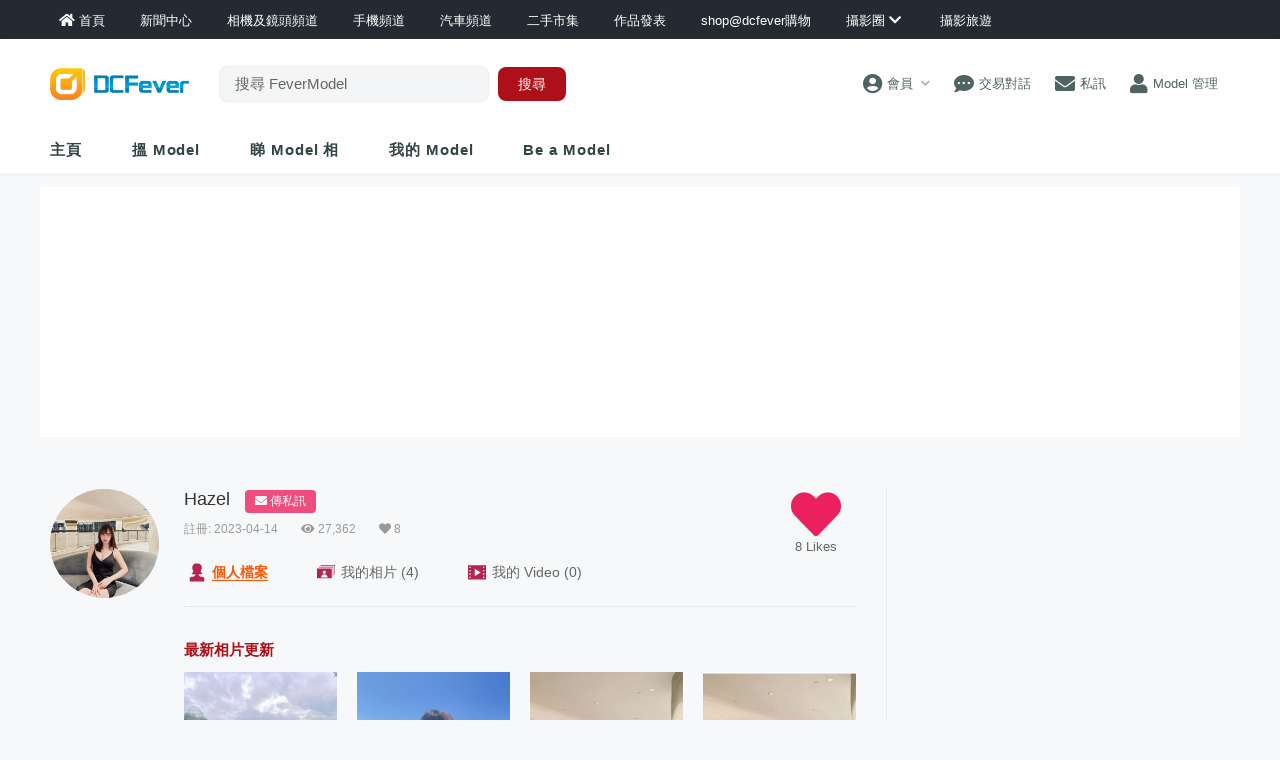

--- FILE ---
content_type: text/html; charset=UTF-8
request_url: https://www.dcfever.com/models/info.php?id=3316
body_size: 14522
content:
<!DOCTYPE html>
<html>
<head>
<meta http-equiv="Content-Type" content="text/html; charset=utf-8" />
<meta http-equiv="content-language" content="zh-HK">
<meta charset="UTF-8" />
<title>Hazel模特兒檔案 - DCFever.com</title>


<meta name="viewport" content="width=device-width" />
<meta name="theme-color" content="">

<meta property="fb:app_id" content="301017970038593" />

<link rel="SHORTCUT ICON" href="//cdn10.dcfever.com/images/favicon_new.ico" />
<link href="//cdn10.dcfever.com/v4/css/global_20240301d.css" rel="stylesheet" />
<link href="//cdn10.dcfever.com/v4/css/grid_20150811.css" rel="stylesheet" />
<link href="//cdn10.dcfever.com/images/apple_180.png" rel="apple-touch-icon" sizes="180x180" />
<link href="//cdn10.dcfever.com/images/android_192.png" rel="icon" sizes="192x192" />


<script src="//ajax.googleapis.com/ajax/libs/jquery/1.11.3/jquery.min.js"></script>
<link href="../v4/css/model_20170411.css?t=1768830625" rel="stylesheet">
<link rel="stylesheet" href="/js/owl-carousel/owl.carousel.css" ref="stylesheet">
<link rel="stylesheet" href="/js/owl-carousel/owl.theme.css" ref="stylesheet">
<link href="js/magnific_popup.css" rel="stylesheet" type="text/css">
<link href="../v4/css/model_20170411.css?t=1768830625" rel="stylesheet">
<link href="models.css?t=1768830625" rel="stylesheet">
<link href="https://cdn01.dcfever.com/v4/css/fontawesome-5.15/css/all.css" rel="stylesheet">
<link href="/v5/css/nav_main_2023.css?t=260119" rel="stylesheet">
<link href="/v5/css/nav_20240405a.css?t=260119" rel="stylesheet">
<link href="https://cdn01.dcfever.com/v5/css/product_01_2024j.css" rel="stylesheet">
<script type="text/javascript" src="ajax_uploader2/ajaxfileupload.js"></script>
<script language="javascript" src="/js/owl-carousel/owl.carousel.js"></script>
<script language="javascript" src="/js/masonry/masonry.pkgd.min.js"></script>
<script language="javascript" src="/js/masonry/imagesloaded.pkgd.min.js"></script>
<script src="js/magnific.js"></script>
<script language="javascript" src="https://cdn01.dcfever.com/js/jquery-scrolltofixed.js"></script>

<link href="https://cdn01.dcfever.com/v5/css/autocomplete.css" rel="stylesheet">
<script src="https://cdn01.dcfever.com/v5/js/jquery.autocomplete.min.js" referrerpolicy="no-referrer"></script>

<!-- Google tag (gtag.js) -->
<script async src="https://www.googletagmanager.com/gtag/js?id=G-5ND0VB1W90"></script>
<script>
  window.dataLayer = window.dataLayer || [];
  function gtag(){dataLayer.push(arguments);}
  gtag('js', new Date());

  gtag('config', 'G-5ND0VB1W90');
</script>

</head>

<body>
<div class="site_wrapper">


<div class="main_nav app models">
	<div class="main_nav_inner">
		<div class="main_nav_content">
			<div class="main_nav_logo">
				<a href="/index.php"><img src="https://cdn01.dcfever.com/images/dcfever_logo_png.png" class="logo" alt="DCFever Logo"></a>
			</div>
			<ul class="navigation">
				<li style="order: -1"><a href="/index.php" class="home"><i class="fa fa-home"></i><span>首頁</span></a></li>
								
				<li class="seperator"></li>
				<li style="order: -1"><a href="/news/index.php"><i class="fa fa-newspaper"></i><span>新聞中心</span></a></li>
				<li style="order: -1"><a href="/cameras/index.php"><i class="fa fa-camera"></i><span>相機及鏡頭頻道</span></a></li>
				<li style="order: -1"><a href="/phones/index.php"><i class="fa fa-phone"></i><span>手機頻道</span></a></li>
				<li style="order: -1"><a href="/cars/index.php"><i class="fa fa-car"></i><span>汽車頻道</span></a></li>
				<li class="seperator"></li>
				<li><a href="/trading/index.php"><i class="fa fa-retweet"></i><span>二手市集</span></a></li>
				<li><a href="/photosharing/index.php"><i class="fa fa-images"></i><span>作品發表</span></a></li>
				<li class="seperator"></li>
				<li><a href="/shop/index.php"><i class="fa fa-shopping-cart"></i><span>shop@dcfever購物</span></a></li>
				<li class="seperator"></li>
				<li class="desktop_main_drop_down_toggle ">
					<a href="#" onClick="return false;"><span>攝影圈<i class="fa fa-chevron-down up" style="display: inline-block;"></i></span></a>
					<ul class="dropdown">
						<li><a href="/column/index.php"><i class="fa fa-pen-alt"></i><span>Fever 達人</span></a></li>
						<li class="selectedx"><a href="/models/index.php"><i class="fa fa-user-friends"></i><span>FeverModels</span></a></li>
						<li class="selectedx"><a href="/forum/index.php"><i class="fa fa-comments"></i><span>討論區</span></a></li>
					</ul>
				</li>
				<li><a href="/travel/index.php "><i class="fa fa-paper-plane"></i><span>攝影旅遊</span></a></li>
				
				<li class="seperator"></li>
				<li class="hidden-md"><a href="/users/login.php?action=logout" class="logout_btn"><i class="fa fa-sign-out-alt"></i><span>登出</span></a></li>
			</ul>
		</div>
	</div>
	<div class="close_button">
		<i class="fa fa-times-circle"></i>
	</div>
</div>
<div class="main_nav_overlay"></div>
<script>
$(document).ready(function() {
	var hoverTimeout;
	$(".desktop_main_drop_down_toggle").hover(function(e) {
		e.preventDefault();
		clearTimeout(hoverTimeout);
		$(this).addClass("selected");
		$(this).find(".dropdown").addClass("active");
	}, function() {
		var $self = $(this);
		hoverTimeout = setTimeout(function() {
			$self.removeClass("selected");
			$self.find(".dropdown").removeClass("active");
		}, 200);
	});
	$(".toggle_left_menu").click(function(e) {
		e.preventDefault();
		if ($(".nav_level_one_user_menu").hasClass("active"))
		{
			$(".nav_level_one_user").click();
		}
		$("body").addClass("pop");
		$(".main_nav").addClass("pop");
		$(".main_nav_overlay").addClass("pop");
	});
	$(".close_button").click(function(e) {
		e.preventDefault();
		$(".main_nav_content").scrollTop(0,0);
		$("body").removeClass("pop");
		$(".main_nav").removeClass("pop");
		$(".main_nav_overlay").removeClass("pop");
	});
	$(".logout_btn").click(function(e) {
		e.preventDefault();
		if (confirm('確定要登出嗎?')) {
			window.location.href = $(this).attr('href');
		}
	});
});
</script>
<!-- canvas -->
<div class="canvas">
	<div class="canvas_overlay_mask"></div>
	<div class="container-fluid site_header">
<link rel="stylesheet" href="/v5/css/nav_2025.css?t=1768830625">
<div class="row main_nav_level_one_wrapper app models">
    <div class="main_nav_level_one app models">
        <div class="nav_left">
            <div class="nav_hamburger">
                <a href="#" class="item toggle_left_menu hidden-md"><i class="fa fa-bars" style="font-size: 20px;"></i></a>
            </div>
            <div class="logo">
                <a href="/index.php"><img src="//cdn01.dcfever.com/images/logo_png4.png" width="96" height="23" class="hidden-md" alt="DCFever Logo"><img src="//cdn01.dcfever.com/images/dcfever_logo_v2_png.png" width="139" height="32" class="hidden-xs" alt="DCFever Logo"></a>                
                                    <form method="get" action="/models/keywordsearch.php" name="ajax_search" id="ajax_search" class="search_form hidden-xs">
                        <input type="text" name="keyword" value="" class="main_nav_search_bar" placeholder="搜尋 FeverModel">
                        <input type="hidden" name="form_action" value="search_action">
                        <input type="submit" name="search_btn" value="搜尋" class="main_nav_search_button model">
                    </form>

                            </div>
        </div>
        <div class="nav_function">
            <a href="" class="item hidden-md nav_level_one_search"><i class="fa fa-search"></i></a>            <span class="nav_level_one_user_menu_wrap user_menu"><a href="/users/index.php" class="item nav_level_one_user"><i class="fa fa-user-circle"></i> <span>會員</span><span style="color: #aaa; display: inline-block; font-size: 10px; padding-left: 8px;" class="hidden-xs"><i class="fa fa fa-chevron-down up"></i></span></a></span>            <div class="nav_level_one_user_menu" style="display: none;">
                <div class="mobile_menu_header_div hidden-md">
                    <a href="/index.php" class="mobile_menu_logo">
                        <img src="//cdn01.dcfever.com/images/dcfever_logo_v2_png.png" width="100" height="24" alt="DCFever Logo">
                    </a>
                    <a href="#" class="close_user_menu"><i class="fa fa-times"></i></a>
                </div>

                <div class="profile">
                    <div class="avatar-container">
                        <a href="/users/avatar.php">
                            <img src="https://cdn01.dcfever.com/column/images/profile_pic.png" class="user_avatar" alt="User Avatar">
                        </a>
                    </div>
                                        <div class="user_info">
                        <div class="login"><a href="/trading/myitem.php">登入</a></div>
                        <div class="register"><a href="/users/register.php">註冊新會員</a></div>
                    </div>
                                    </div>

                <div class="menu-section"><h3 class="section-title">FeverModel</h3><a href="/models/manage.php" class="menu-item"><i class="fa fa-pencil-alt"></i><span>Model 管理</span><i class="fa fa-chevron-right"></i></a></div>                <div class="menu-section">
                    <h3 class="section-title">買賣管理</h3>
                    <a href="/trading/myitem.php" class="menu-item">
                        <i class="fa fa-store"></i>
                        <span>我的物品</span>
                        <i class="fa fa-chevron-right"></i>
                    </a>
                    <a href="/trading/myrating.php" class="menu-item">
                        <i class="fa fa-star"></i>
                        <span>我的評價</span>
                        <i class="fa fa-chevron-right"></i>
                    </a>
                    <a href="/trading/saved_search.php" class="menu-item">
                        <i class="fa fa-search"></i>
                        <span>搜尋關鍵字通知</span>
                        <i class="fa fa-chevron-right"></i>
                    </a>
                    <a href="/trading/favourite_items.php" class="menu-item">
                        <i class="fa fa-heart"></i>
                        <span>我的收藏</span>
                        <i class="fa fa-chevron-right"></i>
                    </a>
                    <a href="/trading/verification.php" class="menu-item">
                        <i class="fa fa-check-circle"></i>
                        <span>手機認證</span>
                        <i class="fa fa-chevron-right"></i>
                    </a>
                    <a href="/trading/allsettings.php" class="menu-item">
                        <i class="fa fa-cog"></i>
                        <span>其它設定及說明</span>
                        <i class="fa fa-chevron-right"></i>
                    </a>
                </div>
                
                <div class="menu-section">
                    <h3 class="section-title">帳戶設定</h3>
                    <a href="/users/index.php" class="menu-item">
                        <i class="fa fa-user-circle"></i>
                        <span>會員中心</span>
                        <i class="fa fa-chevron-right"></i>
                    </a>

                                    </div>
            </div>
            <a href="/chat?t=1768830625" class="item"><i class="fa fa-comment-dots"></i> <span>交易對話</span>
                <div class="empty_counter" id="header_chat_counter"></div>
            </a>
            <a href="/pm/index.php" class="item">
                <i class="fa fa-envelope"></i> <span>私訊</span>
                            </a>
            <span><a href="/models/manage.php" class="item hidden-xs"><i class="fa fa-user"></i> <span>Model 管理</span></a></span>        </div>
    </div>
</div>
<script>
    $(document).ready(function() {
        $(".user_menu").click(function(e) {
            e.preventDefault();
            e.stopPropagation();
            $(".nav_level_one_user_menu").fadeToggle(200);
            // Add/remove body class for mobile
            if ($(window).width() < 768) {
                $("body").toggleClass("menu-open");
            }
        });

        $(".close_user_menu").click(function(e) {
            e.preventDefault();
            $(".nav_level_one_user_menu").fadeOut(200);
            // Remove body class
            $("body").removeClass("menu-open");
        });

        $(document).click(function(e) {
            if (!$(e.target).closest('.nav_level_one_user_menu, .user_menu').length) {
                $(".nav_level_one_user_menu").fadeOut(200);
                // Remove body class
                $("body").removeClass("menu-open");
            }
        });

        // Prevent clicks inside menu from closing it
        $(".nav_level_one_user_menu").click(function(e) {
            e.stopPropagation();
        });
    });
</script>		<div class="row">
			<div class="main_nav_level_two_wrapper">
				<div class="main_nav_level_two">
					<div class="nav_search_form_wrap">
						<form method="get" action="/models/keywordsearch.php" name="ajax_search" id="ajax_search" class="nav_search_form">
							<input type="text" name="keyword" value="" class="search_input" placeholder="搜尋FeverModel">
							<input type="hidden" name="form_action" value="search_action">
							<input type="submit" name="search_btn" value="搜尋" class="search_button model">
						</form>
					</div>
					<ul class="nav_selection hidden-xs">
						<li class="hidden-xs"><a href="index.php">主頁</a></li>
						<li><a href="model.php">搵 Model</a></li>
						<li><a href="photo.php">睇 Model 相</a></li>
						<li class="hidden-xs"><a href="mymodels.php">我的 Model</a></li>
						<li><a href="apply.php">Be a Model</a></li>
					</ul>
					<div class="nav_action_wrap hide">
						<a href="" class="action_btn">發表用家心得</a>
					</div>
				</div>
<script>
$(document).ready(function() {
	function toggle_nav_drop_down(direction) {
		if (direction == 'down')
		{
			$(".mobile_nav_drop_down_toggle").addClass("activated");
			$(".mobile_nav_drop_down_toggle").parent().siblings(".mobile_nav_dropped_down").slideDown();
			$(".mobile_nav_drop_down_toggle").find(".up").hide();
			$(".mobile_nav_drop_down_toggle").find(".down").show();
		}
		else
		{
			$(".mobile_nav_drop_down_toggle").removeClass("activated");
			$(".mobile_nav_drop_down_toggle").parent().siblings(".mobile_nav_dropped_down").slideUp();
			$(".mobile_nav_drop_down_toggle").find(".up").show();
			$(".mobile_nav_drop_down_toggle").find(".down").hide();
		}
	}
	$(".nav_level_one_search").click(function(e) {
		e.preventDefault();
		if ($(".nav_search_form_wrap").hasClass("showme"))
		{
			$(".nav_search_form_wrap").fadeOut(200, 'linear', function() {
				$(this).removeClass("showme");
			});
			toggle_nav_drop_down('up');
		}
		else
		{
			$(".nav_search_form_wrap").fadeIn(400, 'linear', function() {
				$(this).addClass("showme");
			});
			toggle_nav_drop_down('down');
		}
	});
	$(".mobile_nav_drop_down_toggle").click(function(e) {
		e.preventDefault();
		if ($(this).hasClass("activated"))
		{
			toggle_nav_drop_down('up');
		}
		else
		{
			toggle_nav_drop_down('down');
		}
	});
	$(".main_nav_level_two_wrapper").scrollToFixed();
});
</script>			</div>
		</div>
	</div>


	<div class="container hidden-md">
		<div class="row">
			<div class="col-xs-12">
				<div class="channel_nav">
					<a href="index.php">FeverModel主頁</a><i class="fa fa-angle-right"></i>
					FeverModel
				</div>
			</div>
		</div>
	</div>

	<script language="javascript">
	var width = window.innerWidth || document.documentElement.clientWidth;
	if (width > 728)
	{
		document.write("<div class=\"container\"><div class=\"row\"><div class=\"channel_top_banner\">");
		document.write("<!--\/*");
		document.write("  *");
		document.write("  * DCFever.com Ad. Server Javascript Tag");
		document.write("  * - Generated with Revive Adserver v3.1.0");
		document.write("  *");
		document.write("  *\/-->");
		document.write("");
		document.write("<script type='text\/javascript'>");
		document.write("   document.MAX_ct0 = unescape('INSERT_ENCODED_CLICKURL_HERE');");
		document.write("");
		document.write("   var m3_u = (location.protocol=='https:'?'https:\/\/adx.adxglobal.com\/ads\/www\/delivery\/ajs.php':'http:\/\/adx.adxglobal.com\/ads\/www\/delivery\/ajs.php');");
		document.write("   var m3_r = Math.floor(Math.random()*99999999999);");
		document.write("   if (!document.MAX_used) document.MAX_used = ',';");
		document.write("   document.write (\"<scr\"+\"ipt type='text\/javascript' src='\"+m3_u);");
		document.write("   document.write (\"?zoneid=6\");");
		document.write("   document.write ('&amp;cb=' + m3_r);");
		document.write("   if (document.MAX_used != ',') document.write (\"&amp;exclude=\" + document.MAX_used);");
		document.write("   document.write (document.charset ? '&amp;charset='+document.charset : (document.characterSet ? '&amp;charset='+document.characterSet : ''));");
		document.write("   document.write (\"&amp;loc=\" + escape(window.location));");
		document.write("   if (document.referrer) document.write (\"&amp;referer=\" + escape(document.referrer));");
		document.write("   if (document.context) document.write (\"&context=\" + escape(document.context));");
		document.write("   if ((typeof(document.MAX_ct0) != 'undefined') && (document.MAX_ct0.substring(0,4) == 'http')) {");
		document.write("       document.write (\"&amp;ct0=\" + escape(document.MAX_ct0));");
		document.write("   }");
		document.write("   if (document.mmm_fo) document.write (\"&amp;mmm_fo=1\");");
		document.write("   document.write (\"'><\\/scr\"+\"ipt>\");");
		document.write("<\/script><noscript><a href='http:\/\/adx.adxglobal.com\/ads\/www\/delivery\/ck.php?n=ae6db423&amp;cb=INSERT_RANDOM_NUMBER_HERE' target='_blank'><img src='http:\/\/adx.adxglobal.com\/ads\/www\/delivery\/avw.php?zoneid=6&amp;cb=INSERT_RANDOM_NUMBER_HERE&amp;n=ae6db423&amp;ct0=INSERT_ENCODED_CLICKURL_HERE' border='0' alt='' \/><\/a><\/noscript>");
		document.write("");
		document.write("<\/div><\/div><\/div>");
	}
</script>

	<div class="container">
		<div class="row">
			<div class="col-md-left col-lg-left">
				<div class="model_profile_header right_border clearfix">
					<div class="image_col">
													<span id="the_avatar_3316">
							<img src="/media/models/3316/avatar_3316_1681723632.jpg" class="avatar">
							</span>
											</div>
					<div class="content_col">
						<div class="title">
												<span class="name">Hazel</span>
							<a href="#" class="model_profile_send_pm_button send_pm_button"><i class="fa fa-envelope"></i> 傳私訊</a>
							<div class="like_box">
								<div class="like_icon">
								<i class="fa fa-heart" id="un_fav_model" rel="3316" style="display: none;"></i><i class="fa fa-heart" id="fav_model" rel="3316" style="display: block;"></i>								</div>
								<div class="like_counter">
									<span id="model_fav_counter">8</span> Likes
								</div>
							</div>
						</div>
						<div class="meta">
							<span style="margin-right: 20px; display: inline-block;">註冊: 2023-04-14</span>
							<span style="margin-right: 20px; display: inline-block;"><i class="fa fa-eye"></i> 27,362</span>
							<span><i class="fa fa-heart"></i> 8</span>
						</div>
						<ul class="profile_misc clearfix">
							<li class="home selected"><a href="info.php?id=3316"><span class="hidden-xs">個人</span>檔案</a></li>
							<li class="photo"><a href="myphoto.php?id=3316"><span class="hidden-xs">我的</span>相片 (4)</a></li>
							<li class="video"><a href="myvideo.php?id=3316"><span class="hidden-xs">我的 </span>Video (0)</a></li>
						</ul>
						<div class="content">
							<!-- model profile data -->
							<div class="model_info_section">
														</div>

														<div class="model_info_title">
								最新相片更新
							</div>
							<div class="model_info_section clearfix" style="margin-left: -10px; margin-right: -10px;">
								<div id="my_photos_div">
							<div class="col-xs-6 col-md-3 the_image"><div class="model_photo_div"><a href="viewphoto.php?id=104759"><img src="https://cdn03.dcfever.com/media/models/photos/3/3316/2304/photo_168172359851.jpg" class="the_photo"><div class="info"><div class="meta_wrap"><span class="meta_item"><i class="fa fa-eye"></i>12,832</span><span><i class="fa fa-heart"></i>5</span></div></div></a></div></div><div class="col-xs-6 col-md-3 the_image"><div class="model_photo_div"><a href="viewphoto.php?id=104758"><img src="https://cdn03.dcfever.com/media/models/photos/3/3316/2304/photo_1681723598448.jpg" class="the_photo"><div class="info"><div class="meta_wrap"><span class="meta_item"><i class="fa fa-eye"></i>11,999</span><span><i class="fa fa-heart"></i>0</span></div></div></a></div></div><div class="col-xs-6 col-md-3 the_image"><div class="model_photo_div"><a href="viewphoto.php?id=104757"><img src="https://cdn03.dcfever.com/media/models/photos/3/3316/2304/photo_1681723597118.jpg" class="the_photo"><div class="info"><div class="meta_wrap"><span class="meta_item"><i class="fa fa-eye"></i>12,043</span><span><i class="fa fa-heart"></i>1</span></div></div></a></div></div><div class="col-xs-6 col-md-3 the_image"><div class="model_photo_div"><a href="viewphoto.php?id=104756"><img src="https://cdn03.dcfever.com/media/models/photos/3/3316/2304/photo_1681723596271.jpg" class="the_photo"><div class="info"><div class="meta_wrap"><span class="meta_item"><i class="fa fa-eye"></i>10,359</span><span><i class="fa fa-heart"></i>3</span></div></div></a></div></div>								</div>
							</div>
							<style type="text/css">
							a.more_photos {
							    display: block;
								text-align: center;
								margin-bottom: 40px;
								background-color: #ea215d;
								border-radius: 5px;
								padding: 10px;
								color: #fff !important;
							}
							@media (min-width: 768px) {
								a.more_photos {
									display: block;
									text-align: right;
									margin-bottom: 20px;
									background-color: transparent;
									border-radius: 0px;
									padding: 0px;
									color: #AD1018 !important;
								}
							}
							</style>
							<a href="myphoto.php?id=3316" class="more_photos">更多Hazel的相片 <i class="fa fa-angle-right"></i></a>


							<div class="model_info_title">
								最近工作更新
							</div>
							<div class="model_info_section">
							Ig:qaqhaaz <br />
請直接dm我 thank you!<br />
							</div>

							<br>
							<!-- Upcoming model activities -->
							<div class="model_info_title">
								工作資料
							</div>

							<table class="model_profile">
								<colgroup>
									<col class="c1" style="width: 120px; align: left; valign: top;"></col>
									<col class="c2" style="width: 20px;"></col>
									<col class="c3"></col>
								</colgroup>
								<tr>
									<td>模特兒公司</td>
									<td>：</td>
									<td>--</td>
								</tr>
								<tr>
									<td>代理人聯絡</td>
									<td>：</td>
									<td>--</td>
								</tr>
								<tr>
									<td>代理人電郵</td>
									<td>：</td>
									<td>--</td>
								</tr>
																<tr>
									<td>收費方式</td>
									<td>：</td>
									<td>收費</td>
								</tr>
								<tr>
									<td>收費詳情</td>
									<td>：</td>
									<td>--</td>
								</tr>
								<tr>
									<td>接受工作種類</td>
									<td>：</td>
									<td>未有提供</td>
								</tr>
								<tr>
									<td>化妝知識</td>
									<td>：</td>
									<td>基本化妝</td>
								</tr>
								<tr>
									<td>語言</td>
									<td>：</td>
									<td>--</td>
								</tr>
								<tr>
									<td>其它技能</td>
									<td>：</td>
									<td>--</td>
								</tr>
							</table>

							<br>
							<div class="model_info_title">
								基本資料
							</div>
							<table class="model_profile">
								<colgroup>
									<col class="c1" style="width: 120px; align: left; valign: top;"></col>
									<col class="c2" style="width: 20px;"></col>
									<col class="c3"></col>
								</colgroup>
								<tr>
									<td width="120">累積瀏覽次數</td>
									<td>：</td>
									<td>27,363</td>
								</tr>
								<tr>
									<td>最愛的會員數</td>
									<td>：</td>
									<td>8</td>
								</tr>
								<tr>
									<td>所在地</td>
									<td>：</td>
									<td>Hong Kong (香港)</td>
								</tr>
								<tr>
									<td>年齡</td>
									<td>：</td>
									<td>
									--									</td>
								</tr>
								<tr>
									<td>出生日期</td>
									<td>：</td>
									<td>
									11 月份									</td>
								</tr>
								<tr>
									<td>Model 性質</td>
									<td>：</td>
									<td>Part-time</td>
								</tr>
								<tr>
									<td>加入時間</td>
									<td>：</td>
									<td>2023-04-14</td>
								</tr>
																<tr>
									<td>興趣</td>
									<td>：</td>
									<td>--</td>
								</tr>
							</table>

							<br>
							<div class="model_info_title">
								身形
							</div>

							<table class="model_profile">
								<colgroup>
									<col class="c1" style="width: 120px; align: left; valign: top;"></col>
									<col class="c2" style="width: 20px;"></col>
									<col class="c3"></col>
								</colgroup>
								<tr>
									<td>身高</td>
									<td>：</td>
									<td>-- cm</td>
								</tr>
								<tr>
									<td>體重</td>
									<td>：</td>
									<td>-- lbs</td>
								</tr>
								<tr>
									<td>三圍數字</td>
									<td>：</td>
									<td>37-25-36</td>
								</tr>
								<tr>
									<td>體形</td>
									<td>：</td>
									<td>--</td>
								</tr>
								<tr>
									<td>膚色</td>
									<td>：</td>
									<td>--</td>
								</tr>
								<tr>
									<td>頭髮顏色</td>
									<td>：</td>
									<td>--</td>
								</tr>
								<tr>
									<td>眼睛顏色</td>
									<td>：</td>
									<td>--</td>
								</tr>
								<tr>
									<td>鞋尺寸</td>
									<td>：</td>
									<td>--</td>
								</tr>
							</table>

							<br>
							<!-- Upcoming model activities -->
							<div class="model_info_title">
								聯絡方法
							</div>
							<table class="model_profile">
								<colgroup>
									<col class="c1" style="width: 120px; align: left; valign: top;"></col>
									<col class="c2" style="width: 20px;"></col>
									<col class="c3"></col>
								</colgroup>
								<tr>
									<td>關於我的網址</td>
									<td>：</td>
									<td>--</td>
								</tr>
								<tr>
									<td>公開電郵地址</td>
									<td>：</td>
									<td>--</td>
								</tr>
							</table>
						</div>
					</div>
				</div>
			</div>
			<div class="col-md-right col-lg-right" style="position: inherit;">
				<div style="margin-bottom: 20px; margin-top: 40px;">
					<div style="width: 300px;margin-left: auto; margin-right: auto;">
					<script type="text/javascript"><!--
google_ad_client = "ca-pub-8038336834024926";
/* Run Of Site 300 x 250 */
google_ad_slot = "7906395327";
google_ad_width = 300;
google_ad_height = 250;
//-->
</script>
<script type="text/javascript"
src="//pagead2.googlesyndication.com/pagead/show_ads.js">
</script>					</div>
				</div>
						<div style="margin-bottom: 20px;">
					<div style="width: 300px;margin-left: auto; margin-right: auto;">
					<script type="text/javascript"><!--
google_ad_client = "ca-pub-8038336834024926";
/* Run Of Site 300 x 250 */
google_ad_slot = "7906395327";
google_ad_width = 300;
google_ad_height = 250;
//-->
</script>
<script type="text/javascript"
src="//pagead2.googlesyndication.com/pagead/show_ads.js">
</script>					</div>
				</div>
			

				<div style="margin-bottom: 20px;" id="sticky_google">
					<div style="width: 300px;margin-left: auto; margin-right: auto;">
					<script type="text/javascript"><!--
google_ad_client = "ca-pub-8038336834024926";
/* Sticky Ad */
google_ad_slot = "3974334687";
google_ad_width = 300;
google_ad_height = 250;
//-->
</script>
<script type="text/javascript"
src="//pagead2.googlesyndication.com/pagead/show_ads.js">
</script>
<script language="javascript">
$(document).ready(function() {
	$('#sticky_google').scrollToFixed({
		 marginTop: 80, 
		 limit: $("#fixed_limit").offset().top - $('#sticky_google').height()
	});
});
</script>					</div>
				</div>
					</div>

<input id="fileToUpload" type="file" size="30" name="fileToUpload" class="fileToUpload input" style="display: none;">

<style type="text/css">
.error {
	display: inline-block;
	margin-left: 20px;
	color: red;
}
</style>
<div id="success_popup" class="white-popup mfp-hide popup_form center">
	<div>
		<div class="form_row">
			<div class="success_text"><div id="success_message">Success</div></div>
		</div>
		<div class="form_button_row">
			<button type="button" name="success_btn" data-redirect="" data-scrolltop="" class="dismiss_button">確定</button>
		</div>
	</div>
</div>

<div id="send_pm_dialog" class="white-popup mfp-hide popup_form">
	<form method="POST" name="send_pm_form" id="send_pm_form" action="/pm/ajax_sendpm.php">
		<h1 class="header">傳私訊</h1>
		<div class="form_wrap">
			<div class="form_row">
				<div class="form_col1">
					收件 Model
				</div>
				<div class="form_col2">
					Hazel				</div>				
			</div>
			<div class="form_row">
				<div class="form_col1">
					訊息標題
				</div>
				<div class="form_col2">
					<input type="text" name="title" class="input_style" id="title">
				</div>
			</div>
			<div class="form_row">
				<div class="form_col1">
					訊息內容
				</div>
				<div class="form_col2">
					<textarea name="message_content" class="textarea_style" id="message_content" style="height: 100px;"></textarea>
				</div>
			</div>
		</div>
		<div class="form_button_row" style="margin-top: 20px;">
			<input type="hidden" name="user_id" id="user_id" value="1156877">
			<input type="hidden" name="form_action" value="send_pm_action">
			<button type="submit" name="submit_btn" id="ajax_send_pm_btn" class="submit_button">傳送</button>
		</div>
	</form>
</div>

<script language="javascript">
function ajaxFileUploader(filename, formdata)
{
	$("#the_avatar_" + formdata.target_id).append('<img src="images/ajax-loader.gif" style="width: 25px; height: 25px; position: absolute; top: 40px; left: 40px" class="spinner">');
	$.ajaxFileUpload
	(
		{
			url:'doajaxfileupload_avatar.php',
			secureuri:false,
			fileElementId:'fileToUpload',
			dataType: 'json',
			data: formdata,
			success: function (data, status)
			{
				if(typeof(data.error) != 'undefined')
				{
					if(data.error != '')
					{
						if (confirm(data.error))
						{
							window.location.href = '/models/info.php?id=3316';
						}
					}
					else
					{
						$("#the_avatar_" + data.target_id).html('<img src="' + data.thumbnail + '" class="avatar">');
					}
				}
			},
			error: function (data, status, e)
			{
				alert(e);
			}
		}
	)
	return false;
}

$(document).ready(function() {
	makeDots = function (buttonSelector) {
		originalText = buttonSelector.html();
		return window.setInterval( function() {
			if ( buttonSelector.html().length > 6 ) 
				buttonSelector.html(originalText);
			else 
				buttonSelector.html(buttonSelector.html() + ".");
			}, 300);
	}

	showSuccessDialog = function(message, callback_function = null) {
		$('#success_message').html(message);
		$.magnificPopup.open({
			items: {
				src: $('#success_popup'),
				type: 'inline',
			},
			closeOnBgClick: false,
			fixedContentPos: true,
			fixedBgPos: true,
		});

		var successPopup = $.magnificPopup.instance;

		/* override existing close function */
		successPopup.close = function() {
			$.magnificPopup.proto.close.call(this);
			if (callback_function != null) {
				callback_function();
			}
		};
		
		$(".dismiss_button").click(function(e) {
			successPopup.close();
		});
	}

	var fav_submitting = false;
	$("#fav_model").click(function() {
		current_model_id = $(this).attr("rel");
		if (!fav_submitting)
		{
			fav_submitting = true;
			$.ajax({
				type: "POST",
				url: "ajax_fav_model.php",
				data: { model_id : current_model_id, form_action : 'fav_model_action' },
				cache: false,
				dataType: "json"
			}).done(function(data) {
				if ( data.login_status == 'no')
				{
					window.location = '/users/login.php?redirect=https%3A%2F%2Fwww.dcfever.com%2Fmodels%2Finfo.php%3Fid%3D3316';
				}
				else if (data.action_status == 'success')
				{
					$("#fav_model").hide();
					$("#un_fav_model").show();
					$("#model_fav_counter").html(parseInt($("#model_fav_counter").html()) + 1);
				}
				fav_submitting = false;
			});
		}
	});
	$("#un_fav_model").click(function() {
		current_model_id = $(this).attr("rel");
		if (!fav_submitting)
		{
			fav_submitting = true;
			$.ajax({
				type: "POST",
				url: "ajax_fav_model.php",
				data: { model_id : current_model_id, form_action : 'un_fav_model_action' },
				cache: false,
				dataType: "json"
			}).done(function(data) {
				if ( data.login_status == 'no')
				{
					window.location = '/users/login.php?redirect=https%3A%2F%2Fwww.dcfever.com%2Fmodels%2Finfo.php%3Fid%3D3316';
				}
				else if (data.action_status == 'success')
				{
					$("#fav_model").show();
					$("#un_fav_model").hide();
					$("#model_fav_counter").html(parseInt($("#model_fav_counter").html()) - 1);
				}
				fav_submitting = false;
			});
		}
	});

	$(".upload_avatar").click(function(e) {
		e.preventDefault();
		$("#fileToUpload").attr("data-id", $(this).attr("data-id")).trigger("click");
	});
	$("#fileToUpload").on("change", function(e) {
		var formdata = {target_id: $(this).attr("data-id")};
		if (this.value)
		{
			ajaxFileUploader(this.value, formdata);
		}
		return false;
	});

	$(".close_dialog").click(function(e) {
		e.preventDefault();
		$.magnificPopup.close();
	});

	$(".send_pm_button").click(function(e) {
		e.preventDefault();
		$.ajax({
			type: "POST",
			url: "/users/ajax_login_status.php",
			data: { form_action : 'check_login_action' },
			cache: false,
			dataType: "json"
		}).done(function(data) {
			if ( data.login_status == 'no')
			{
				window.location = '/users/login.php?redirect=https%3A%2F%2Fwww.dcfever.com%2Fmodels%2Finfo.php%3Fid%3D3316';
			}
			else
			{
				$.magnificPopup.open({
					items: {
						src: '#send_pm_dialog',
						type: 'inline'
					},
					closeOnBgClick: true,
					fixedContentPos: true,
					fixedBgPos: true
				},0);
			}
		});
	});

	$("#send_pm_form").submit(function(e) {
		e.preventDefault();
		if (!$("#send_pm_form #title").val())
		{
			alert("請輸入訊息標題!");
			$("#send_pm_form #title").focus();
		}
		else if (!$("#send_pm_form #message_content").val())
		{
			alert("請輸入訊息內容!");
			$("#send_pm_form #message_content").focus();
		}
		else
		{
			var the_submit_btn = $("button[name=submit_btn]", this);
			var originalButtonText = the_submit_btn.html();
			the_submit_btn.html('傳送中');
			var dots = makeDots(the_submit_btn);
			var formData = $(this).serialize();
			$("input, textarea, button").prop('disabled', true);

			$.ajax({
				type: "POST",
				url: $(this).attr('action'),
				data: formData,
				dataType: 'json',
				success: function(data) {
					/* revert to normal */
					$("input, textarea, button").prop('disabled', false);
					clearInterval(dots);
					the_submit_btn.html(originalButtonText);
					
					if (data.login_status == 'no')
					{
						alert(data.error_message);
						window.location = "/users/login.php?redirect=https%3A%2F%2Fwww.dcfever.com%2Fmodels%2Finfo.php%3Fid%3D3316";
					}
					else if (data.action_status == 'success')
					{
						/* update the ui */
						$("#send_pm_form #title").val("");
						$("#send_pm_form #message_content").val("");

						showSuccessDialog('成功傳送訊息。');
					}
					else
					{
						alert(data.error_message);
					}
				},
				error: function(data) {
					$("input, textarea, button").prop('disabled', false);
					alert('error: ' + JSON.stringify(data));
				}
			});
		}
	});
});
</script>		</div>

		<div class="row" style="display: block;">
			<div class="col-md-left col-lg-left">
			</div>
			<div class="col-md-right col-lg-right" style="position: inherit;">
			</div>
		</div>
	</div>


	<div class="container" id="fixed_limit">
		<div class="row">
			<div class="col-md-12">
<script language="javascript">
	var width = window.innerWidth || document.documentElement.clientWidth;
	if (width > 728)
	{
		document.write("<div class=\"container\"><div class=\"row\"><div class=\"channel_top_banner\">");
		document.write("<!--\/*");
		document.write("  *");
		document.write("  * DCFever.com Ad. Server Javascript Tag");
		document.write("  * - Generated with Revive Adserver v3.1.0");
		document.write("  *");
		document.write("  *\/-->");
		document.write("");
		document.write("<script type='text\/javascript'>");
		document.write("   document.MAX_ct0 = unescape('INSERT_ENCODED_CLICKURL_HERE');");
		document.write("");
		document.write("   var m3_u = (location.protocol=='https:'?'https:\/\/adx.adxglobal.com\/ads\/www\/delivery\/ajs.php':'http:\/\/adx.adxglobal.com\/ads\/www\/delivery\/ajs.php');");
		document.write("   var m3_r = Math.floor(Math.random()*99999999999);");
		document.write("   if (!document.MAX_used) document.MAX_used = ',';");
		document.write("   document.write (\"<scr\"+\"ipt type='text\/javascript' src='\"+m3_u);");
		document.write("   document.write (\"?zoneid=6\");");
		document.write("   document.write ('&amp;cb=' + m3_r);");
		document.write("   if (document.MAX_used != ',') document.write (\"&amp;exclude=\" + document.MAX_used);");
		document.write("   document.write (document.charset ? '&amp;charset='+document.charset : (document.characterSet ? '&amp;charset='+document.characterSet : ''));");
		document.write("   document.write (\"&amp;loc=\" + escape(window.location));");
		document.write("   if (document.referrer) document.write (\"&amp;referer=\" + escape(document.referrer));");
		document.write("   if (document.context) document.write (\"&context=\" + escape(document.context));");
		document.write("   if ((typeof(document.MAX_ct0) != 'undefined') && (document.MAX_ct0.substring(0,4) == 'http')) {");
		document.write("       document.write (\"&amp;ct0=\" + escape(document.MAX_ct0));");
		document.write("   }");
		document.write("   if (document.mmm_fo) document.write (\"&amp;mmm_fo=1\");");
		document.write("   document.write (\"'><\\/scr\"+\"ipt>\");");
		document.write("<\/script><noscript><a href='http:\/\/adx.adxglobal.com\/ads\/www\/delivery\/ck.php?n=ae6db423&amp;cb=INSERT_RANDOM_NUMBER_HERE' target='_blank'><img src='http:\/\/adx.adxglobal.com\/ads\/www\/delivery\/avw.php?zoneid=6&amp;cb=INSERT_RANDOM_NUMBER_HERE&amp;n=ae6db423&amp;ct0=INSERT_ENCODED_CLICKURL_HERE' border='0' alt='' \/><\/a><\/noscript>");
		document.write("");
		document.write("<\/div><\/div><\/div>");
	}
</script>
			</div>
		</div>
	</div>

<script language="javascript">
$(document).ready(function() {
	var $container = $('#my_photos_div').masonry({
		itemSelector: '.the_image'
	});
	$container.imagesLoaded().progress( function() {
		$container.masonry('layout');
	});
});
</script>
<script language="javascript">
$(document).ready(function() {

	/* toggle expandable */
	$(".dekstop_nav_drop_down_toggle").click(function(e) {
		e.preventDefault();
		$(this).siblings(".expandable").slideToggle(100, function() {
		});
	});

	/* fullscreen overlay */
	$(".mobile_nav_toggle_fullscreen").click(function(e) {
		e.preventDefault();

		$(".expandable").hide();
		$(".fullscreen_menu").show();
		var fullscreen_menu_height = $(".fullscreen_menu").height();
		var window_height = $(window).height();

		if (window_height > fullscreen_menu_height + 120)
		{
			$(".site_wrapper").height(window_height).css("min-height", window_height);
			$(".fullscreen_menu").height(window_height);
		}
		else
		{
			$(".site_wrapper").height(fullscreen_menu_height+120).css("min-height", fullscreen_menu_height+120);
			$(".fullscreen_menu").height(fullscreen_menu_height+120);
		}
		window.scrollTo(0,0);
	});
	$(".close_fullscreen_menu").click(function(e) {
		e.preventDefault();
		$(".site_wrapper").height("").css("min-height", "");
		$(".fullscreen_menu").height("").css("min-height", "").hide();
	});
});
</script><script language="javascript" src="https://cdn01.dcfever.com/js/jquery.cookie.js"></script>
<script src="https://www.gstatic.com/firebasejs/9.6.7/firebase-app-compat.js"></script>
<script src="https://www.gstatic.com/firebasejs/9.6.7/firebase-auth-compat.js"></script>
<script src="https://www.gstatic.com/firebasejs/9.6.7/firebase-database-compat.js"></script>
<script src="https://www.gstatic.com/firebasejs/9.6.7/firebase-firestore-compat.js"></script>
<script src="https://www.gstatic.com/firebasejs/9.6.7/firebase-messaging-compat.js"></script>
<script>
const firebaseConfig = {
  apiKey: "AIzaSyDgJh-_cvZL4f8WKVdgx8j5EwYP4cKrtvA",
  authDomain: "dcfever-ad70b.firebaseapp.com",
  databaseURL: "https://dcfever-ad70b-default-rtdb.asia-southeast1.firebasedatabase.app",
  projectId: "dcfever-ad70b",
  storageBucket: "dcfever-ad70b.appspot.com",
  messagingSenderId: "293799188096",
  appId: "1:293799188096:web:3fc22380dc56f3f1907865",
  measurementId: "G-JVC0YFMJR1"
};
const firebaseApp = firebase.initializeApp(firebaseConfig);
const rtdb = firebaseApp.database();
const auth = firebaseApp.auth();
const db = firebaseApp.firestore();
const firebaseMessaging = firebaseApp.messaging();

function signOutFirebase() {
	firebase.auth().signOut();
}

function signOutWeb(force = false) {
	$.ajax({
		url: "/app/users/login.php",
		method: "POST",
		data: {
			grant_type: "signout"
		},
		dataType: "json",
	}).done(function(msg) {
		location.reload();
	});
}

function cancelSubscription() {
	firebaseMessaging.getToken({vapidKey: 'BHIw2Juj5M2Y8l5atJxE-NDIpzdKWDVAVilnnN8DgBs8RrfqXLOewqwPteIli1L5oGh3NtQL21emL9XmS0_u5sw'}).then((currentToken) => {
		var pushnotification = localStorage.getItem('pushnotification');
		if (currentToken && pushnotification)
		{
			var requestData = {
				method: 'POST',
				headers: { 'Content-Type': 'application/json', 'Authorization': "Bearer " },
				body: JSON.stringify({
					form_action: "cancelsubscription",
					currentToken: currentToken,
					platform: 'website'
				}),
			};
			fetch('https://chatapi.dcfever.com/notification/initializewithnouser', requestData).then(function(res) {
				localStorage.setItem('pushnotification_user', '');
				localStorage.setItem('pushnotification_update', Math.floor(Date.now() / 1000));
			});
		}
	}).catch((error) => {
		console.log(error);
	});
}

function subscribeNotification(user, force = false) {
	var pushnotification_update = localStorage.getItem('pushnotification_update');
	var pushnotification_user = localStorage.getItem('pushnotification_user');
	if (Math.floor(Date.now() / 1000) > parseInt(pushnotification_update) + 86400*3 || pushnotification_user != user.uid || force == true) {
		user.getIdToken().then((token) => {
			firebaseMessaging.getToken({vapidKey: 'BHIw2Juj5M2Y8l5atJxE-NDIpzdKWDVAVilnnN8DgBs8RrfqXLOewqwPteIli1L5oGh3NtQL21emL9XmS0_u5sw'}).then((currentToken) => {
				var pushnotification = localStorage.getItem('pushnotification');
				if (currentToken && pushnotification) /* only if the user manually enable pushnotification */
				{
					var requestData = {
						method: 'POST',
						headers: { 'Content-Type': 'application/json', 'Authorization': "Bearer " + token },
						body: JSON.stringify({
							form_action: "subscribe",
							currentToken: currentToken,
							platform: 'website'
						}),
					};
					fetch('https://chatapi.dcfever.com/notification/subscribe', requestData).then(function(res) {
						localStorage.setItem('pushnotification_user', user.uid);
						localStorage.setItem('pushnotification_update', Math.floor(Date.now() / 1000));
					}).catch(err => {
					});
				}
			}).catch((error) => {
				console.log(error);
			});
		});
	}
	/* also listen to messaging */
	firebaseMessaging.onMessage((payload) => {
		if (payload.data.screen == 'ChatScreen')
		{
		    var chatModalData = {
				title: payload.data.title,
				message: payload.data.body,
				click_action: payload.data.click_action
		    };
		    createChatNotificationModal(chatModalData);
		}
	});
}


auth.onAuthStateChanged((user) => {
  if (user) {
	if ($.cookie('dcff_u') == 0 || $.cookie('dcff_u') == undefined) {
		signOutFirebase();
		signOutWeb();
		cancelSubscription();
	} else {
		if ($.cookie('dcff_u') != user.uid)
		{
			signOutFirebase();
			signOutWeb();
			cancelSubscription();
		}
		else
		{
			subscribeNotification(user);
			unsubscribe = db.collection("user").doc(user.uid).onSnapshot((doc) => {
				if (doc.data() != undefined)
				{
					var snapUnReadCount = doc.data().unReadCount;
					if (snapUnReadCount > 0) {
						var unReadCount = snapUnReadCount > 9 ? '9+' : snapUnReadCount;
						$("#header_chat_counter").addClass("counter").text(unReadCount);
					} else {
						$("#header_chat_counter").removeClass("counter").text('');
					}
				}
			});
			/* update database */
			
			const rtdbStatusLastUpdate = localStorage.getItem('rtdbStatusLastUpdate');
			const now = Math.floor(Date.now() / 1000);
			if (!rtdbStatusLastUpdate || now - rtdbStatusLastUpdate > 300) { // 300 seconds = 5 minutes
				rtdb.ref('/status/' + user.uid).update({ last_changed: firebase.database.ServerValue.TIMESTAMP })
					.then(() => {
						localStorage.setItem('rtdbStatusLastUpdate', now);
						console.log('Value updated successfully!');
					})
					.catch((error) => {
						console.error('Error updating value:', error);
					});
			}
		}
	}
  } else {
	if (!($.cookie('dcff_u') == 0 || $.cookie('dcff_u') == undefined)) {
		/* try to sign user into using custom token */
		$.ajax({
			type: "POST",
			url: "/app/users/customtoken.php", 
			data: { action: "get_custom_token" },
			dataType: "json"}
		).done(function(msg) {
			if (msg.status == 'true' && msg.access_token) {
				/* sign in with custom token */
				var token = msg.access_token;
				firebase.auth().signInWithCustomToken(token).then((userCredential) => {
					//var user = userCredential.user;
					//subscribeNotification(firebase.auth().currentUser, true);
					//location.reload();
				}).catch((error) => {
					console.log("unable to signin with custom token: " + error);
				});
			}
		});
	}
  }
});

</script>
	<link rel="stylesheet" href="https://cdn01.dcfever.com/v5/css/chatmodal.css">
	<script src="https://cdn01.dcfever.com/v5/js/chatmodal.js"></script>
	<div class="main_footer">
		<div class="footer">
			<div class="container">
				<div class="row">
					<div class="col-xs-4 col-md-2">
						<div class="footer_column">
							<div class="header">新聞互動</div>
							<ul>
								<li><a href="/news/index.php">新聞中心</a></li>
								<li><a href="/column/index.php">Fever 達人</a></li>
								<li><a href="/models/index.php">FeverModel</a></li>
								<li><a href="/photosharing/index.php">作品發表區</a></li>
								<li><a href="/forum/index.php">討論區</a></li>
							</ul>
						</div>
					</div>
					<div class="col-xs-4 col-md-2">
						<div class="footer_column">
							<div class="header">相機手機</div>
							<ul>
								<li><a href="/cameras/database.php">相機資料館</a></li>
								<li><a href="/lens/index.php">鏡頭資料館</a></li>
								<li><a href="/phones/database.php">手機資料館</a></li>
								<li><a href="/tablets/database.php">平板資料館</a></li>
								<li><a href="/reviews/index.php">產品用家心得</a></li>
							</ul>
						</div>
					</div>
					<div class="col-xs-4 col-md-2">
						<div class="footer_column">
							<div class="header">二手買賣</div>
							<ul>
								<li><a href="/trading/index.php">買賣區首頁</a></li>
								<li><a href="/trading/listing.php?category=1">攝影產品</a></li>
								<li><a href="/trading/listing.php?category=3">手機通訊</a></li>
								<li><a href="/trading/listing.php?category=2">電腦資訊</a></li>
								<li><a href="/trading/listing.php?category=44">影音家電</a></li>
								<li><a href="/trading/listing.php?category=45">手錶潮流</a></li>
							</ul>
						</div>
					</div>
					<div class="clearfix visible_mobile"></div>
					<div class="col-xs-4 col-md-2">
						<div class="footer_column">
							<div class="header">環球旅遊</div>
							<ul>
								<li><a href="/travel/hongkong.php"><div class="visible_desktop_inline visible-lg-inline">香港</div>攝影好去處</a></li>
								<li><a href="/travel/hotdeals.php">旅遊熱賣</a></li>
								<li><a href="/travel/destination.php">目的地攻略</a></li>
								<li><a href="/travel/photolist.php">旅遊作品</a></li>
								<li><a href="/travel/listing.php">達人旅遊分享</a></li>
							</ul>
						</div>
					</div>
					<div class="col-xs-4 col-md-2">
						<div class="footer_column">
							<div class="header">shop<span class="visible_desktop_inline visible-lg-inline">@dcfever</span></div>
							<ul>
								<li><a href="/shop/info.php?type=address">門市資料</a></li>
								<li><a href="/shop/list.php">最新貨品</a></li>
								<li><a href="/shop/list.php?cat=1">熱賣相機</a></li>
								<li><a href="/shop/list.php?cat=2">熱賣鏡頭</a></li>
								<li><a href="/shop/list.php?cat=73">熱賣 DSLR</a></li>
								<li><a href="/shop/list.php?cat=170">熱賣 EVIL</a></li>
							</ul>
						</div>
					</div>
					<div class="col-xs-4 col-md-2">
						<div class="footer_column">
							<div class="header">關於 DCFever</div>
							<ul>
								<li><a href="/about/aboutus.php">關於我們</a></li>
								<li><a href="/about/contactusnow.php">聯絡我們</a></li>
								<li><a href="/about/advertising.php">廣告合作</a></li>
								<li><a href="/users/register.php">會員登記</a></li>
								<li><a href="/about/agreement.php">使用條款</a></li>
								<li><a href="/about/privacy.php">私隱條例</a></li>
							</ul>
						</div>
					</div>
				</div>

				<div class="row">
					<div class="col-desktop-12">
						<div class="other_media">
							<div class="first_col">
								<div class="media_header">下載 DCFever 手機應用程式</div>
								<a href="https://apps.apple.com/us/app/dcfever-%E4%BA%8C%E6%89%8B%E5%B8%82%E9%9B%86/id6444018317" class="app_download"><img src="https://www.dcfever.com/campaigns/2023/test/appdownload_appstore.png" width="150" height="45" alt="DCFever二手買賣 iOS APP下載"></a>
								<a href="https://play.google.com/store/apps/details?id=com.dcfever.tradingapp" class="app_download"><img src="https://www.dcfever.com/campaigns/2023/test/appdownload_googleplay.png" width="150" height="45" alt="DCFever二手買賣Android APP下載"></a>
								<div class="app_qrcode hidden-xs">
									<img src="https://www.dcfever.com/campaigns/2023/app/bit.ly_46BX8yZ.png" height="45" style="margin-right: 5px;" alt="DCFever Mobile App QR Code">
								</div>
							</div>
							<div class="second_col">
								<div class="media_header hidden-xs">關注我們</div>
								<div>
									<a href="https://www.youtube.com/channel/UCwuRtv3JwkrmdRkkllWSc8A" target="_blank"><img src="https://www.dcfever.com/campaigns/2023/test/channel_youtube.png" height="30" width="30" alt="dcfever youtube channel"><span class="media_text">Youtube</a>
									<a href="https://www.facebook.com/dcfeverhk" target="_blank"><img src="https://www.dcfever.com/campaigns/2023/test/channel_facebook.png" height="30" width="30" alt="dcfever facebook page"><span class="media_text">facebook</span></a>
									<a href="https://www.instagram.com/dcfever_hk/" target="_blank"><img src="https://www.dcfever.com/campaigns/2023/test/channel_ig.png" height="30" width="30" alt="dcfever ig channel"><span class="media_text">IG</span></a>
								</div>
						   </div>
						   <div  class="disclaimer">Copyright © 2026 DCFever.com.All rights reserved. n77</div>
						</div>
					</div>
				</div>
			</div>
		</div>
	</div>
</div>
</body>
</html>

--- FILE ---
content_type: text/html; charset=utf-8
request_url: https://www.google.com/recaptcha/api2/aframe
body_size: 146
content:
<!DOCTYPE HTML><html><head><meta http-equiv="content-type" content="text/html; charset=UTF-8"></head><body><script nonce="cp1GAiU-Oiz3AH61yXco1w">/** Anti-fraud and anti-abuse applications only. See google.com/recaptcha */ try{var clients={'sodar':'https://pagead2.googlesyndication.com/pagead/sodar?'};window.addEventListener("message",function(a){try{if(a.source===window.parent){var b=JSON.parse(a.data);var c=clients[b['id']];if(c){var d=document.createElement('img');d.src=c+b['params']+'&rc='+(localStorage.getItem("rc::a")?sessionStorage.getItem("rc::b"):"");window.document.body.appendChild(d);sessionStorage.setItem("rc::e",parseInt(sessionStorage.getItem("rc::e")||0)+1);localStorage.setItem("rc::h",'1768830631567');}}}catch(b){}});window.parent.postMessage("_grecaptcha_ready", "*");}catch(b){}</script></body></html>

--- FILE ---
content_type: text/css
request_url: https://www.dcfever.com/v4/css/model_20170411.css?t=1768830625
body_size: 7490
content:
/* override normal style */
.nav_level_two ul li a {	
	color: #777;
	font-size: 15px;
}
.nav_level_two ul li.selected {
	border-bottom: solid 3px #c51348;
}

.article_block .article_div .content_col .introduction a {
	color: #AD1018;
}

/* channel only styles */
a {
	color: #AD1018;
}
a:hover {
	color: #ff6600;
}
a.column {
	color: #AD1018;
}
a.column:hover {
	color: #ff6600;
}
.pagination .pages a:hover {
	border-color: #ff6600;
	text-decoration: none;
}
.pagination .pages span.current {
    background-color: #AD1018;
    border: solid 1px #AD1018;
}
a.model_load_more {
	display: block;
	background-color: #ea215d; 
	border-radius: 5px;
	padding: 10px;
	text-align: center;
	color: #fafafa;
	margin-bottom: 30px;
}
a.model_load_more:hover {
	background-color: #ee507f; 
}

.channel_section_header {
    font-size: 1.1em;
    /* margin-bottom: 0.5em; */
    padding-top: 10px;
    padding-bottom: 10px;
    margin-bottom: 10px;
	font-weight: 600;
}
.channel_section_header .more {
	float: right;
	display: block;
}
.channel_section_header .more a {
	color: #AD1018;
	font-size: 0.8em;
	font-weight: normal;
	margin-left: 10px;
	line-height: 20px;
}
.channel_admin_left_menu.models ul li > a i {
	color: #c51348;
}
.channel_admin_left_menu.models ul li > a.selected {
	color: #c51348;
}
.channel_admin_right_menu.models .header_selection .text > a.selected {
	border-bottom: solid 4px #c51348;
}

.channel_admin_right_menu.models .action_btn a {
	background-color: #ea215d;
}
.channel_admin_right_menu.models .info {
	margin-bottom: 40px;
}

#fav_photo, #un_fav_photo, #fav_model, #un_fav_model {
	display: block;
}

.featured_model_badge {
	top: 0px;
	right: 0px;
	position: absolute;
	background: url("/models/images/icon_featured_model_vertical_20160212_1110.svg");
	background-size: 48px 1050px;
	width: 48px;
	height: 48px;
}
@media(min-width: 768px) {
	.featured_model_badge {
		background-size: 32px 700px;
		width: 32px;
		height: 32px;
	}
	.channel_section_header {
	    font-weight: bold;
		font-size: 20px;
		border-bottom: none;
		color: #444;
		line-height: 20px;
		margin-bottom: 10px;
		margin-top: 20px;
	}
	.channel_section_header .more {
		float: none;
		line-height: 20px;
		padding-left: 20px;
		display: inline-block;
	}

}

/* model top slider */
.model_slider_wrap {
	background-color: #eaeaea;
}
.model_slider_wrap .model_slider_content {
	max-width: 1280px; margin-left: auto; margin-right: auto; position: relative;
}
.model_slider_wrap .model_slider_content .item {
	position: relative;
	margin: 0px 5px 0px 5px;
}
.model_slider_wrap .model_slider_content .item {
    -webkit-transition: all 0.5s ease; /* Safari and Chrome */
    -moz-transition: all 0.5s ease; /* Firefox */
}
.model_slider_wrap .model_slider_content .item:hover {
    -webkit-transform:scale(1.05); /* Safari and Chrome */
    -moz-transform:scale(1.05); /* Firefox */
    -ms-transform:scale(1.05); /* IE 9 */
    -o-transform:scale(1.05); /* Opera */
     transform:scale(1.05);
}
.model_slider_wrap .model_slider_content .item img.slider_image {
	width: 100%;
}
.model_slider_wrap .model_slider_content .item .caption {
	position: absolute; 
	bottom: 0px; left: 0px; 
	text-align: center; 
	width: 100%; 
	font-size: 13px; 
	padding: 10px; 
	color: #fff;
	background: -moz-linear-gradient(top, rgba(0,0,0,0) 0%, rgba(0,0,0,0.65) 100%);
	background: -webkit-linear-gradient(top, rgba(0,0,0,0) 0%,rgba(0,0,0,0.65) 100%);
	background: linear-gradient(to bottom, rgba(0,0,0,0) 0%,rgba(0,0,0,0.65) 100%);
	filter: progid:DXImageTransform.Microsoft.gradient( startColorstr='#00000000', endColorstr='#a6000000',GradientType=0 );
}
.model_slider_wrap .owl-controls {
	margin-top: 0px !important;
	position: absolute; bottom: 0px;
	margin-bottom: -35px;
	width: 100%;
}

/* model intro section */
.model_intro_section {
	background-color: #fff; 
	padding-top: 50px; 
	padding-bottom: 50px; 
	margin-bottom: 20px;
	text-align: center;
}
.model_intro_section.grey_bg {
	background-color: #f4f4f4;
}
.model_intro_section h2 {
	font-size: 2em;
}
.model_intro_section h4 {
	font-size: 15px;
	font-weight: normal;
}
.model_intro_section .big_icons {
	max-width: 1100px; 
	margin-left: auto; 
	margin-right: auto;	
	margin-top: 40px;
	margin-bottom: 10px;
}
.model_intro_section .big_icons .the_icon_wrap {
	text-align: center;
}
.model_intro_section .big_icons .the_icon_wrap .the_icon:after {
    content: "\f0c0";
    font: 35px/70px 'FontAwesome';
    text-align: center;
	display: inline-block;
	width: 70px;
	height: 70px;
	border-radius: 50%;
	margin-bottom: 20px;
	background-color: #c51348;
	z-index: 2;
	color: #fff;
}
.model_intro_section .big_icons .the_icon_wrap .the_icon.join_us:after {
    content: "\f0c0";
}
.model_intro_section .big_icons .the_icon_wrap .the_icon.upload_photo:after {
	content: "\f0ee";
}
.model_intro_section .big_icons .the_icon_wrap .the_icon.communicate:after {
	content: "\f086";
}

@media (min-width: 768px) {
	.model_intro_section .big_icons .the_icon_wrap .the_icon:after {
		content: "\f0c0";
		font: 45px/90px 'FontAwesome';
		text-align: center;
		display: inline-block;
		width: 90px;
		height: 90px;
		border-radius: 50%;
		margin-bottom: 20px;
		background-color: #c51348;
		z-index: 2;
		color: #fff;
	}

}

/* model profile header */
.model_profile_header {
	width: 100%; 
	margin-top: 30px;
	margin-bottom: 30px;
}
.model_profile_header .image_col {
	margin-left: auto; margin-right: auto;
	width: 160px;
	text-align: center;
	float: none;
	position: relative;
}
.model_profile_header .image_col .avatar_upload:after {
    content: "\f030";
    font: 18px/36px 'FontAwesome';
    text-align: center;
	display: block;
	width: 35px;
	height: 35px;
	border-radius: 50%;
	background-color: #AD1018;
	position: absolute;
	left: 0px;
	top: 0px;
	z-index: 2;
	color: #fff;
}
.model_profile_header .image_col .avatar {
	width: 150px;
	border-radius: 50%;
}
.model_profile_header .content_col {
	width: 100%;
}
.model_profile_header .like_box {
	text-align: center; width: 80px;
	margin: 10px auto;
}
.model_profile_header .like_box .like_icon {
	cursor: pointer; 
	font-size: 50px; 
	color: #ea215d; 
	text-align: center;
}
.model_profile_header .like_box .like_counter {
	text-align: center; color: #666;
	font-size: 13px;
}
.model_profile_header .content_col .title {
	text-align: center;
	font-size: 18px;
	margin-top: 10px;
}
.model_profile_header .content_col .title a.name {
	color: #333;
}
.model_profile_header .content_col .title a.name:hover {
	color: #ff6600;
}

.model_profile_header .content_col .title .edit {
	margin-left: 0px;
	font-size: 20px;
}
.model_profile_header .content_col .title .badge {
	display: block;
	text-align: center;
	margin-left: auto;
	margin-right: auto;
	margin-top: 8px;
}
.model_profile_header .content_col .meta {
	text-align: center;
	margin-top: 8px;
	color: #999;
    font-size: 12px;
}
.model_profile_header .content_col .content {
	color: #777;
    font-size: 14px;
    line-height: 1.8em;
	margin-top: 1em;
}
.model_profile_header .content_col .content a {
	color: #AD1018;
}
.model_profile_header .content_col .content a:hover {
	color: #ff6600;
}
.model_profile_header ul.profile_misc {
	margin-left: 0%;
	margin-top: 30px;
	margin-bottom: 20px;
	font-size: 14px;
    padding-left: 0px;
	list-style: none;
	border-bottom: dotted 1px #ddd;
	padding-bottom: 20px;
	text-align: center;
}
.model_profile_header ul.profile_misc li {
	margin: 0px 10px;
	padding: 0px;
	line-height: 1.3em;
	padding-top: 5px;
	padding-bottom: 5px;
	padding-left: 28px;
	display: inline-block;
}
.model_profile_header ul.profile_misc li {
	background: url("/models/images/icon_featured_model_vertical_20160212_1110.svg");
	background-repeat: no-repeat;
	height: 2em;
	background-size: 32px 700px;
}
.model_profile_header ul.profile_misc li.home {
	background-position: -3px -510px;
}
.model_profile_header ul.profile_misc li.profile {
	background-position: -3px -510px;
}
.model_profile_header ul.profile_misc li.photo {
	background-position: -3px -569px;
}
.model_profile_header ul.profile_misc li.video {
	background-position: -3px -625px;
}
.model_profile_header ul.profile_misc li.pm {
	background-position: -345px 3px;
}
.model_profile_header ul.profile_misc li a {
	color: #0e9a95;
	color: #666;
}
.model_profile_header ul.profile_misc li a:hover {
	color: #ff6600;
}
.model_profile_header ul.profile_misc li.selected a {
	color: #ff5500;
	font-weight: bold;
	border-bottom: solid 1px;
}
@media (min-width: 768px) {
	.model_profile_header {
		margin-top: 40px;
		margin-bottom: 50px;
	}
	.model_profile_header.right_border {
		border-right: dotted 1px #ddd;
	}
	.model_profile_header .image_col {
		width: 13%;
		float: left;
		position: relative;
	}
	.model_profile_header .image_col .avatar {
		width: 100%;
		border-radius: 50%;
	}

	.model_profile_header .content_col {
		width: 87%;
		float: left;
		padding-right: 30px;
		padding-left: 25px;
	}
	.model_profile_header .like_box {
		margin-top: 0px;
		float: right; width: 80px;
	}
	.model_profile_header .content_col .title {
		margin-top: 0px;
		text-align: left;
	}
	.model_profile_header .content_col .title .badge {
		display: inline-block;
		margin-top: 0px;
		margin-left: 10px;
	}
	.model_profile_header .content_col .meta {
		text-align: left;
	}
	.model_profile_header ul.profile_misc {
		margin-top: 20px;
		margin-left: 0%;
	    padding-left: 0px;
	}
	.model_profile_header ul.profile_misc li {
		float: left;
		width: auto;
		margin-left: 0px;
		margin-right: 45px;
		padding-left: 28px;
	}
}
.model_profile_send_pm_button {
	display: block; width: 120px; font-size: 12px; padding: 3px 10px; background-color: #ee4d7d; color: #fff; border-radius: 4px;
	margin-top: 5px;
	margin-bottom: 15px;
	margin-left: auto;
	margin-right: auto;
}
.model_profile_send_pm_button:hover {
	color: #fff;
	background-color: #ea215d;
}

@media (min-width: 768px) {
	.model_profile_send_pm_button {
		display: inline-block;
		width: auto;
		padding: 3px 10px; border-radius: 4px;
		margin-left: 10px;
		margin-right: 0px;
		margin-bottom: 0px;
		margin-top: 0px;
	}
}


/* model photos listing*/
.model_photo_listing {
	width: 100%; 
	margin-bottom: 30px;
	border-bottom: dotted 1px #ddd;
}
.model_photo_listing .image_col {
	margin-left: auto; margin-right: auto;
	width: 130px;
	text-align: center;
	float: none;
	position: relative;
}
.model_photo_listing .image_col .avatar {
	width: 120px;
	border-radius: 50%;
}
.model_photo_listing .content_col {
	width: 100%;
}
.model_photo_listing .content_col .title {
	text-align: center;
	font-size: 18px;
	margin-top: 1em;
}
.model_photo_listing .content_col .title a.name {
	color: #333;
}
.model_photo_listing .content_col .title a.name:hover {
	color: #ff6600;
}
.model_photo_listing .content_col .title .badge {
	display: inline-block;
	margin-top: 0px;
	margin-left: 10px;
}
.model_photo_listing .content_col .meta {
	text-align: center;
	margin-top: 8px;
	color: #999;
    font-size: 12px;
}
.model_photo_listing .content_col .content {
	color: #777;
    font-size: 14px;
    line-height: 1.8em;
	margin-top: 1em;
}
.model_photo_listing .content_col .content a {
	color: #AD1018;
}
.model_photo_listing .content_col .content a:hover {
	color: #ff6600;
}
.model_photo_listing .content_col a.more_photos {
	display: block;
	text-align: center;
	margin-bottom: 40px;
	background-color: #ea215d;
	border-radius: 5px;
	padding: 10px;
	color: #fff;
}
.model_profile_photos_listing {
}
@media (min-width: 768px) {
	.model_photo_listing {
	}
	.model_photo_listing .image_col {
		width: 13%;
		float: left;
		position: relative;
	}
	.model_photo_listing .image_col .avatar {
		width: 100%;
		border-radius: 50%;
	}

	.model_photo_listing .content_col {
		width: 87%;
		float: left;
		padding-left: 25px;
	}
	.model_photo_listing .content_col .title {
		margin-top: 0px;
		text-align: left;
	}
	.model_photo_listing .content_col .title .badge {
		display: inline-block;
		margin-top: 0px;
		margin-left: 10px;
	}
	.model_photo_listing .content_col .meta {
		text-align: left;
	}
	.model_photo_listing .content_col a.more_photos {
		display: block;
		text-align: right;
		margin-bottom: 20px;
		background-color: transparent;
		border-radius: 0px;
		padding: 0px;
		color: #AD1018;
	}
	.model_photo_listing .content_col a.more_photos:hover {
		color: #ea215d;
	}
	.model_profile_photos_listing {
		margin-right: 20px;
	}
}


/* model_photo_div */
.model_photo_div {
	margin-bottom: 20px;
}
.model_photo_div img.the_photo {
	width: 100%;
}
.model_photo_div .info {
	background-color: #fff; 
	padding: 15px 10px 20px 10px; 
	text-align: center; 
	font-size: 13px; 
	color: #666;
}
.model_photo_div .meta_wrap {
	font-size: 12px; color: #999; margin-top: 10px;
}
.model_photo_div .meta_wrap .meta_item {
	margin-right: 15px;
}
.model_photo_div .meta_wrap i {
	margin-right: 3px;
}

/* model main page */
.mainpage_apply_btn {
	display: block; 
	padding: 35px 10px; 
	text-align: center; 
	background-color: #AD1018; 
	font-weight: bold; 
	color: #fff; 
	border-radius: 5px;
}
.mainpage_apply_btn:hover {
	color: #fff; 
	background-color: #3EAEA9;
}

/* navigation menu expandable */
ul.recent_list {
	position: absolute; 
	top: 45px; left: 15px; 
	width: 300px; 
	z-index: 5000; 
	background-color: #fff !important;
	text-align: left; 
	padding: 20px; 
	display: none;
}
ul.recent_list li {
	display: block;
}
ul.recent_list li a {
	font-size: 13px !important;
	display: block;
	text-align: left;
	line-height: 1em;
	padding: 12px;
	font-weight: normal;
}
ul.recent_list li a:hover {
}


/* model_box */
.model_listing_wrap {
	margin-bottom: 30px;
	margin-left: -10px;
	margin-right: -10px;
}
.model_listing {
	background-color: #fff;
	border: solid 1px #eee;
	margin-bottom: 20px;
	overflow: hidden;
	position: relative;
}
.model_listing .title {
	color: #333;
}
.model_listing .title:hover {
	color: #ff6600;
}
.model_listing_no_content {
	padding: 20px;
	border: solid 1px #eaeaea;
	background-color: #fefefe;
	margin: 0px 10px;
}
.model_listing .image_wrapper {
	width: 100%;
	overflow: hidden;
}
.model_listing .image {
	width: 100%;
}
.model_listing .title {
	position: absolute;
	bottom: 0px;
	left: 0px;
	padding: 10px 8px 10px 8px;
	font-size: 13px;
	background-color: rgba(255,255,255, 0.92);
	width: 100%;
	text-align: center;
}
.model_listing .meta_wrap {
	font-size: 12px; color: #999;
	display: inline-block;
	margin-left: 10px;
}
.model_listing .meta_wrap .meta_item {
	margin-right: 15px;
}
.model_listing .meta_wrap i {
	margin-right: 3px;
}
.model_listing .article_tag_wrap {
	position: relative;
}
.model_listing .article_tag {
	position: absolute;
	width: 90px;
	height: 24px;
	top: -32px;
	left: -10px;
	background-image: url("/models/images/column_tag.png");
	font-size: 13px;
	line-height: 24px;
	padding: 0px 18px 0px 10px;
	color: #fff;
	text-align: center;
}
@media (min-width: 768px) {
	.model_listing {
		background-color: #fff;
		border: solid 1px #eee;
		margin-bottom: 20px;
		overflow: hidden;
		position: relative;
	}
	.model_listing .image_wrapper {
		width: 100%;
		height: 100%;
		overflow: hidden;
	}
	.model_listing .image {
		width: 100%;
		margin-top: 0px;
	}
	.model_listing .meta_wrap {
		display: block;
		margin-top: 15px;
		margin-left: 0px;
	}
	.model_listing .article_tag {
		width: 90px;
		height: 24px;
		position: absolute;
		background-image: url("/models/images/column_tag.png");
		font-size: 13px;
		line-height: 24px;
		padding: 0px 18px 0px 10px;
		color: #fff;
		text-align: center;
	}
	.model_listing .title {
		position: static;
		padding: 20px 10px;
		font-size: 15px;
		line-height: 1em;
	}
}
@media (min-width: 1200px) {
	.model_listing {
	}
	.model_listing .image_wrapper {
	}
	.model_listing .image {
	}
}


.function_btn {
	margin-top: 10px;
	margin-bottom: 0px;
	font-size: 12px;
}
.function_btn a {
    display: inline-block;
    padding: 0.5em 1.2em;
    margin-right: 10px;
	margin-bottom: 10px;
    border-radius: 0.3em;
    color: #777;
    background-color: #eaeaea;
    text-decoration: none;
}
.function_btn a i {
	margin-right: 5px;
}
.function_btn a:hover {
	background-color: #ea215d;
	color: #fff;
}


/* model form */
.model_form .header {
	font-size: 22px;
	font-weight: normal;
	border-bottom: solid 1px #eee;
	margin-bottom: 35px;
}
.model_form .header .text {
	font-size: 22px;
	font-weight: normal;
	color: #444b51;
	display: inline-block;
	margin-right: 10px;
	line-height: 2.6em;
}
.model_form .mandatory {
	color: red;
}
.model_form .form_col1 {
	margin-bottom: 5px;
	width: 100%;
	text-align: left;
	clear: left;
}
.model_form .form_col2 {
	margin-left: 0px;
	margin-bottom: 15px;
	line-height: 25px;
}
.model_form input[type=text], .model_form input[type=password], .model_form textarea {
	width: 100%;
	border-radius: 5px;
	border: solid 1px #ddd;
	padding: 5px;
	font-size: 15px;
}
.model_form input[type=checkbox] {
	font-size: 15px;
	padding: 5px;
	margin-right: 10px;
	width: 18px;
	height: 18px;
	line-height: 25px;
}
.model_form input.error, .model_form select.error, .model_form textarea.error {
	border: solid 1px red;
	background-color: #ffe9e8;
}
.model_form .msg {
	padding: 0px;
	font-size: 13px;
	color: red;
	font-weight: bold;
	margin-top: 5px;
	display: none;
}
.model_form #submit_btn {
	border-radius: 5px;
	font-size: 15px;
	font-weight: bold;
	padding: 10px 20px;
	border-radius: solid 1px #ddd;
	cursor: pointer;
}
.model_success_form {
	text-align: center;
	margin: 80px 0px 120px 0px;
	margin-left: auto; 
	margin-right: auto;
	width: 90%;
}
.model_success_form .congratulations {
	color: #AD1018;
	font-size: 18px;
	font-weight: bold;
	line-height: 2em;
}
.model_success_form .congratulations .line_one {
	font-size: 28px;
	line-height: 3em;
}
@media (min-width: 768px) {
	.model_form .header {
		font-size: 22px;
		font-weight: normal;
		border-bottom: solid 1px #eee;
		margin-bottom: 35px;
	}
	.model_form .header .text {
		font-size: 22px;
		font-weight: normal;
		color: #444b51;
		display: inline-block;
		margin-right: 10px;
		line-height: 2.6em;
	}
	.model_form .mandatory {
		color: red;
	}
	.model_form .form_col1 {
		margin-bottom: 15px;
		width: 135px;
		text-align: right;
		float: left;
		clear: left;
	}
	.model_form .form_col2 {
		margin-left: 150px;
		margin-bottom: 15px;
		margin-right: 30px;
		line-height: 25px;
	}
	.model_form input[type=text], .model_form input[type=password], .model_form textarea {
		width: 100%;
		border-radius: 5px;
		border: solid 1px #ddd;
		padding: 5px;
		font-size: 15px;
	}
	.model_form input[type=checkbox] {
		font-size: 15px;
		padding: 5px;
		margin-right: 10px;
		width: 18px;
		height: 18px;
		line-height: 25px;
	}
	.model_form input.error, .model_form select.error, .model_form textarea.error {
		border: solid 1px red;
		background-color: #ffe9e8;
	}
	.model_form .msg {
		padding: 0px;
		font-size: 13px;
		color: red;
		font-weight: bold;
		margin-top: 5px;
		display: none;
	}
	.model_form #submit_btn {
		border-radius: 5px;
		font-size: 15px;
		font-weight: bold;
		padding: 10px 20px;
		border-radius: solid 1px #ddd;
		cursor: pointer;
	}
	.model_success_form {
		text-align: center;
		margin: 80px 0px 220px 0px;
		margin-left: auto; 
		margin-right: auto;
		width: 90%;
	}
	.model_success_form .congratulations {
		color: #AD1018;
		font-size: 22px;
		font-weight: bold;
		line-height: 2em;
	}
	.model_success_form .congratulations .line_one {
		font-size: 30px;
		line-height: 3em;
	}
}

/* model management */
.model_manage_stats {
	padding: 40px 0px 60px 0px;
	margin-left: auto; margin-right: auto;
}
.model_manage_stats .big_icons {
	text-align: center;
}
.model_manage_stats .big_icons .the_icon_wrap {
	margin-bottom:40px;
}
.model_manage_stats .big_icons .the_icon_wrap .the_icon:after {
    content: "\f0c0";
    font: 40px/80px 'FontAwesome';
    text-align: center;
	display: inline-block;
	width: 80px;
	height: 80px;
	border-radius: 50%;
	margin-bottom: 20px;
	background-color: #c51348;
	z-index: 2;
	color: #fff;
}
.model_manage_stats .big_icons .the_icon_wrap .the_icon.photos:after {
    content: "\f030";
}
.model_manage_stats .big_icons .the_icon_wrap .the_icon.videos:after {
	content: "\f03d";
}
.model_manage_stats .big_icons .the_icon_wrap .the_icon.views:after {
	content: "\f06e";
}
.model_manage_stats .big_icons .the_icon_wrap .the_icon.likes:after {
	content: "\f004";
}

/* manage my slider */
.my_slider_item {
	text-align: center;
	margin-bottom: 50px;
}
.my_slider_item.reorder {
	margin-bottom: 0px;
	width: 23%;
	float: left;
	margin-right: 1%;
}
.my_slider_item .my_slider_image {
	width: 100%; 
	text-align: center; 
	margin-bottom: 10px; 
	border: solid 1px #eee;
	position: relative;
}
.my_slider_item .my_slider_image > img {
	width: 100%;
	height: 100%;
}
.my_slider_item .my_slider_image .spinner_div {
	width: 100%;
	text-align: center;
	position: absolute;
	top: 30px;
}
.my_slider_item .my_slider_image .spinner {
	max-width: 100%;
	max-height: 100%;
	width: auto;
	height: auto;
}
.my_slider_item .camera_icon {
	font: 18px/36px \'FontAwesome\';
	text-align: center; display: block;
	width: 35px;
	height: 35px;
	border-radius: 50%;
	background-color: #c51348;
	position: absolute;
	left: 5px;
	top: -5px;
	z-index: 2;
	color: #f9f9f9;
}
.my_slider_item .function_btn {
	margin-top: 10px;
	margin-bottom: 0px;
	font-size: 12px;
}
.my_slider_item .function_btn a {
    display: inline-block;
    padding: 0.5em 1.2em;
    margin-right: 10px;
	margin-bottom: 10px;
    border-radius: 0.3em;
    color: #777;
    background-color: #eaeaea;
    text-decoration: none;
}
.my_slider_item .function_btn a i {
	margin-right: 5px;
}
.my_slider_item .function_btn a:hover {
	background-color: #ea215d;
	color: #fff;
}
.my_slider_reorder_div {
	margin-bottom: 30px;
}
.my_slider_reorder_submit_div {
	text-align: center;
}
.my_slider_reorder_submit_div input {
	border-radius: 5px;
    font-size: 15px;
    font-weight: bold;
    padding: 10px 20px;
    border-radius: solid 1px #ddd;
    cursor: pointer;
}

/* my videos manage */
.my_video_item {
	border-bottom: solid 1px #eee; padding: 10px 0px;
	color: #333;
}
.my_video_item a.video_title {
	display: inline-block; padding: 10px 0px; width: 500px;
	color: #333;
}
.my_video_item a.video_title:hover {
	color: #AD1018;
}
.my_video_item .action_btn {
	float: right; padding: 10px 0px;
	margin-right: 20px;
	display: inline-block;
}

ul.my_sortable_video {
	padding: 10px 0px;
}
ul.my_sortable_video li {
	display: inline-block; border: solid 1px #eee; background-color: #fff; padding: 10px; margin-bottom: 10px; background-color: #f3f3f3; width: 100%;
}


/* model profile */
.model_info_section {
	margin-bottom: 30px;
}
.model_info_title {
	color: #AD1018;
	font-size: 15px;
	font-weight: bold;
	margin-bottom: 10px;
}
table.model_profile {
	padding: 0px;
	margin: 0px;
	border-spacing: 0px;
}
.model_video_item {
	border-bottom: dotted 1px #ddd; 
	padding-bottom: 30px; 
	margin-bottom: 30px;
}
.model_videowrapper {
    float: none;
    clear: both;
    width: 100%;
    position: relative;
    padding-bottom: 56.25%;
    padding-top: 25px;
    height: 0;
}
.model_videowrapper iframe {
    position: absolute;
    top: 0;
    left: 0;
    width: 100%;
    height: 100%;
}



/* dialog */
/* for the generic_dialog */
.generic_dialog {
	margin-left: auto;
	margin-right: auto;
	background-color: #fff;
	padding: 0px;
	position: relative;
	border-radius: 5px;
	width: 100%;
}
.generic_dialog .header_wrap {
	border-radius: 5px 5px 0px 0px;
	background-color: #eee;
}
.generic_dialog .header_wrap .header {
	font-size: 15px;
	padding: 15px 20px 0px 20px;
}
.generic_dialog .header_wrap .header .close_dialog {
	margin-top: -2px;
	float: right;
	font-size: 15px;
	cursor: pointer;
}
.generic_dialog .header_wrap .header .selector {
	float: left;
	margin-right: 30px;
}
.generic_dialog .header_wrap .header .selector.selected {
	font-weight: bold;
	padding-bottom: 10px;
	border-bottom: solid 5px green;
}
.generic_dialog .footer_wrap {
	text-align: right;
	width: 100%;
	border-top: solid 1px #eee;
}
.generic_dialog .footer_wrap .footer {
	padding: 15px 20px;
}
.generic_dialog .inner_wrap {
	padding: 20px;
	padding-bottom: 10px;
	height: auto;
	min-height: 200px;
	overflow-x: hidden;
	overflow-y: auto;
}
.generic_dialog .inner_wrap .inner {
}
.generic_dialog .inner_wrap .inner fieldset {
	border: 0;
    font-family: inherit;
    font-size: 100%;
    font-style: inherit;
    font-weight: inherit;
    margin: 0;
    outline: 0;
    padding: 0;
    vertical-align: baseline;margin-bottom: 10px;
}
.generic_dialog .inner_wrap .inner legend {
	display: block;
	padding: 0px;
    font-weight: bold;
    line-height: 1;
    margin-bottom: 6px; font-size: 13px; color: #2e4453;
}
.generic_dialog .inner_wrap .inner .input_style {
	width: 100%; padding: 5px; border: 1px solid #c8d7e1;
}
.generic_dialog .inner_wrap .inner .textarea_style {
	width: 100%; height: 100px; padding: 5px; border: 1px solid #c8d7e1;
}

@media (min-width: 768px) {
	.generic_dialog {
		max-width: 720px;
		min-height: 400px;
	}
}
@media (min-width: 1000px) {
	.generic_dialog {
		max-width: 760px;
		min-height: 400px;
	}
}
.generic_dialog .footer_wrap {
	background-color: #fff;
	border-radius: 5px;
}
.generic_dialog .footer_wrap .footer input {
	font-size: 15px;
	border: solid 1px #ccc;
	padding: 5px 10px;
	background-color: #ff9900;
	border: solid 1px #ff9900;
	color: #fff;
	margin: 0px;
	padding: 5px 10px;
	margin-bottom: 10px;
	margin-left: 10px;
	border-radius: 3px;
}
.generic_dialog .footer_wrap .footer input.noleftmargin {
	margin-left: 0px;
}
.generic_dialog input[type=button] {
	cursor: pointer;
}
.generic_dialog #close_dialog_btn {
	float: right;
}
.generic_dialog #plupload_console {
	height: 100%; width: 300px; border: solid 1px #666; overflow: scroll; 
	margin: 0px;
	position: fixed; top: 0px; left: 0px; background-color: #fff; display: block;
	display: none;
}

/* auto height dialog */
.basic_dialog {
	margin-left: auto;
	margin-right: auto;
	background-color: #fff;
	padding: 0px;
	position: relative;
	border-radius: 5px;
	width: 100%;
}
.basic_dialog .header_wrap {
	border-radius: 5px 5px 0px 0px;
	background-color: #eee;
}
.basic_dialog .header_wrap .header {
	font-size: 15px;
	padding: 15px 20px 0px 20px;
}
.basic_dialog .header_wrap .header .close_dialog {
	margin-top: -2px;
	float: right;
	font-size: 15px;
	cursor: pointer;
}
.basic_dialog .header_wrap .header .selector {
	float: left;
	margin-right: 30px;
}
.basic_dialog .header_wrap .header .selector.selected {
	font-weight: bold;
	padding-bottom: 10px;
	border-bottom: solid 5px #c51348;
}
.basic_dialog .footer_wrap {
	text-align: right;
	width: 100%;
	border-top: solid 1px #eee;
}
.basic_dialog .footer_wrap .footer {
	padding: 15px 20px;
}
.basic_dialog .inner_wrap {
	padding: 20px;
	padding-bottom: 10px;
	height: auto;
	overflow-x: hidden;
	overflow-y: auto;
}
.basic_dialog .inner_wrap .inner {
}
.basic_dialog .inner_wrap .inner fieldset {
	border: 0;
    font-family: inherit;
    font-size: 100%;
    font-style: inherit;
    font-weight: inherit;
    margin: 0;
    outline: 0;
    padding: 0;
    vertical-align: baseline;margin-bottom: 10px;
}
.basic_dialog .inner_wrap .inner legend {
	display: block;
	padding: 0px;
    font-weight: bold;
    line-height: 1;
    margin-bottom: 6px; font-size: 13px; color: #2e4453;
}
.basic_dialog .inner_wrap .inner .input_style {
	width: 100%; padding: 5px; border: 1px solid #c8d7e1;
}
.basic_dialog .inner_wrap .inner .textarea_style {
	width: 100%; padding: 5px; border: 1px solid #c8d7e1;
}

@media (min-width: 768px) {
	.basic_dialog {
		max-width: 640px;
	}
}
@media (min-width: 1000px) {
	.basic_dialog {
		max-width: 640px;
	}
}
.basic_dialog .footer_wrap {
	background-color: #fff;
	border-radius: 5px;
}
.basic_dialog .footer_wrap .footer input {
	font-size: 15px;
	border: solid 1px #ccc;
	padding: 5px 10px;
	background-color: #ff9900;
	border: solid 1px #ff9900;
	color: #fff;
	margin: 0px;
	padding: 5px 10px;
	margin-bottom: 10px;
	margin-left: 10px;
	border-radius: 3px;
}
.basic_dialog .footer_wrap .footer input.noleftmargin {
	margin-left: 0px;
}
.basic_dialog input[type=button] {
	cursor: pointer;
}
.basic_dialog #close_dialog_btn {
	float: right;
}

/* model only message box */
.model_only_msg_box {
	background-color: #fff; 
	margin: 40px 0px 100px 0px; 
	font-size: 15px; 
	padding: 50px; 
	text-align: center;		
}
.model_only_msg_box .header {
	font-size: 40px;
}
@media (min-width: 768px) {
	.model_only_msg_box {
		margin: 80px 0px 150px 0px; 
	}
	.model_only_msg_box .header {
		font-size: 40px;
	}
}

/* photo upload & edit */
.my_photo {
	position: relative;
	margin-bottom: 20px;
}
.my_photo .photo_action {
	cursor: pointer; 
	position: absolute; 
	bottom: 5px; right: 5px; 
	width: 30px; height: 30px;
	font-size: 20px; 
	line-height: 30px;
	background-color: #f3f3f3; 
	border-radius: solid 1px #f3f3f3; 
	text-align: center; 
	border-radius: 5px;
}
.my_photo .photo_action i {
	line-height: 26px; color: #AD1018;
}
.my_photo .the_image {
	width: 100%;
}

/* photo viewer */
.photo_nav {
    position: absolute;
    top: 0;
    bottom: 0;
    width: 25%;
    cursor: pointer;
    z-index: 2;
}
.photo_nav .arrow {
    position: absolute;
    /*opacity: 0;*/
    -webkit-transition: all 0.2s;
    -moz-transition: all 0.2s;
    transition: all 0.2s;
    top: 50%;
    -webkit-transform: translateY(-50%);
    -moz-transform: translateY(-50%);
    -ms-transform: translateY(-50%);
    transform: translateY(-50%);
    background-position: center center;
    background-repeat: no-repeat;
    height: 60px;
    width: 50px;
    background-color: transparent;
    -webkit-border-radius: 5px;
    border-radius: 5px;
    z-index: 15;
}
.photo_nav.left {
    left: 0;
}
.photo_nav.right {
    right: 0;
}
.photo_nav.left .arrow {
    background-image: url("/models/images/left_arrow.svg");
    left: 10px;
}
.photo_nav.right .arrow {
    background-image: url("/models/images/right_arrow.svg");
    right: 10px
}
.photo_container_wrapper {
	margin-right: auto;
	margin-left: auto;
	max-width: 1200px;
	display: table;
	text-align: center;
	width: 100%;
}
.photo_container_wrapper .photo_container {
	display: table-cell; 
	vertical-align: middle; 
	text-align: center; 
	margin-left: auto; 
	margin-right: auto; 
	width: 100%; 
	min-height: 400px; 
	height: 400px;
}
.photo_container_wrapper .photo_container .the_view_photo {
	/*
	max-width: 100%;
	max-height: 100%;
	*/
}
.photo_title {
	font-size: 20px;
}
.photo_description {
	font-size: 15px;
}
.photo_info {
	font-size: 12px; color: #999; font-weight: normal;
}
.photo_viewer_section_two {
	margin: 50px auto;
}
.blackcurtain {
	background-color: #212124;
	position: relative;
	font-size: 0px;
	padding-left: 0px;
	padding-right: 0px;
}
@media (max-width: 767px) {
	.photo_container_wrapper {
		max-width: 640px;
	}
}
@media (min-width: 768px) {
	.photo_container_wrapper {
		width: 1020px;
	}
}
@media (min-width: 1200px) {
	.photo_container_wrapper {
		width: 1200px;
	}
}

--- FILE ---
content_type: text/css
request_url: https://www.dcfever.com/models/models.css?t=1768830625
body_size: 2008
content:
/* flex list */
.flex_photo_list {
	display: flex;
	flex-wrap: wrap;
	margin-left: -10px;
	margin-right: -10px;
	margin-bottom: 20px;
}
.flex_photo_list.swiper {
	flex-wrap: nowrap;
	overflow-y: hidden;
	overflow-x: scroll;
}
.flex_photo_list .flex_photo_wrap {
	padding: 5px;
	flex: 0 0 50%;
}
.flex_photo_list.swiper .flex_photo_wrap {
	flex: 0 0 200px;
}
.flex_photo_list .flex_photo_wrap .flex_photo {
	border: solid 1px #eee;
	border-radius: 5px;
	background-color: #fff;
	height: 100%;
	display: flex;
	flex-wrap: wrap;
	justify-content: center;
	align-content: space-between;
}
.flex_photo_list .flex_photo_wrap .flex_photo .top {
	width: 100%;
	text-align: center;
	margin-bottom: 10px;
}
.flex_photo_list .flex_photo_wrap .flex_photo .top .image {
	text-align: center;
	margin-bottom: 10px;
}
.flex_photo_list .flex_photo_wrap .flex_photo .top .image img {
	width: 100%;
	border-top-left-radius: 5px;
	border-top-right-radius: 5px;
}
.flex_photo_list .flex_photo_wrap .flex_photo .top .model_name {
	font-family: "proxima-nova","proxima-nova-1","proxima-nova-2","Proxima Nova","Segoe UI",Helvetica,Arial,sans-serif;
	font-weight: 600;
	color: #AD1018;
}
.flex_photo_list .flex_photo_wrap .flex_photo .bottom {
	width: 100%;
	padding: 10px
}
.flex_photo_list .flex_photo_wrap .flex_photo .bottom .gadget_rating {
	margin-bottom: 5px;
}
.flex_photo_list .flex_photo_wrap .flex_photo .bottom .gadget_rating_counter {
	text-align: center;
	font-size: 13px;
	color: #999;
}

@media (min-width: 768px) {
	/* flex gadget list */
	.flex_photo_list {
		margin-left: -5px;
		margin-right: -5px;
	}
	.flex_photo_list.swiper {
		flex-wrap: wrap;
		overflow-x: auto;
		overflow-y: auto;
	}
	.flex_photo_list .flex_photo_wrap {
		flex: 0 0 25%;
	}
	.flex_photo_list .flex_photo_wrap.onefifth {
		flex: 0 0 20%;
	}
	.flex_photo_list .flex_photo_wrap.oneeighth {
		flex: 0 0 12.5%;
	}
	.flex_photo_list.swiper .flex_photo_wrap {
		flex: 0 0 25%;
	}
	.flex_photo_list.swiper .flex_photo_wrap.onefifth {
		flex: 0 0 20%;
	}
	.flex_photo_list.swiper .flex_photo_wrap.oneeighth {
		flex: 0 0 12.5%;
	}
}



/* simple dialog style for photosharing */
.white-popup {
  position: relative;
  background: #FFF;
  padding: 20px;
  width: auto;
  max-width: 500px;
  margin: 20px auto;
}
.white-popup-block {
    background: #FFF;
    padding: 20px 30px;
    text-align: left;
    max-width: 650px;
    margin: 40px auto;
    position: relative;
}
h1, h2, h3, h4, h5, h6 {
    margin: 0;
    font-weight: 400;
    color: #282B30;
	margin-bottom: 10px;
}
p.system_message {
	margin: 2em 0;
}
.action_button {
	display: block;
	text-align: right;
}
a.popup-modal-dismiss {
	background-color: #ddd;
	padding: 10px 20px;
	color: #333;
	display: inline-block;
}
a.popup-modal-dismiss:hover {
	background-color: #ddd;	
	color: #666;
}
/* popup_form */
.popup_form {
	padding: 15px;
	width: 100%;
	border: solid 1px #eee;
	border-radius: 0px;
	background-color: #fff;
	margin-bottom: 10px;
	position: relative;
	margin-top: 10px;
	margin-left: auto;
	margin-right: auto;
	border-radius: 5px;
}
.popup_form.center {
	text-align: center;
}
.popup_form .header {
	margin-top: 0px;
    font-size: 20px;
    margin-bottom: 20px;
	line-height: 1em;
}
.popup_form .info {
	margin-bottom: 20px;
	font-size: 12px;
	color: #666;
	line-height: 1.6em;
}
.popup_form .no_content {
	padding: 40px 20px;
	text-align: center;
}
.popup_form .no_content a {
	color: #ff6600;
}
.popup_form .success_text {
	margin-top: 20px;
	margin-bottom: 35px;
}

.popup_form .form_button_row {
	text-align: center;
}
.popup_form .form_button_row .halfhalf {
	width: 50%;
	float: left;
}
.popup_form .form_button_row .halfhalf:first-child {
	padding-right: 10px;
}
.popup_form .submit_button {
	width: 100%; 
	border-radius: 5px; 
	background-color: #ff4400; 
	padding: 10px 0px; 
	color: #fff; 
	font-size: 14px; 
	font-weight: 600; 
	border: none;
}
.popup_form .dismiss_button {
	width: 150px; 
	border-radius: 5px;
    background-color: #ff4400;
    padding: 10px;
    color: #fff;
    font-size: 13px;
    font-weight: normal;
	border: none;
}
.popup_form .mandatory {
	color: red;
}
.popup_form .form_row {
	margin-bottom: 15px;
}
.popup_form .form_big_row {
	padding: 5px 0px;
	margin-bottom: 20px;
}
.popup_form .form_row.mobile_same_line {
	margin-bottom: 0px;
}
.popup_form .form_row.mobile_same_line .form_col1 {
	float:left;
	line-height: 30px;
}
.popup_form .form_row.mobile_same_line .form_col2 {
	float:left;	
	margin-left: 10px;
	line-height: 30px;
	margin-bottom: 0px;
}
.popup_form .form_col1 {
	margin-bottom: 5px;
	text-align: left;
	color: #000;
	font-size: 13px;
}
.popup_form .form_col2 {
	margin-bottom: 10px;
}
.popup_form .form_col2 a {
	color: #1982d1;
}
.popup_form .form_col2 a:hover {
	color: #ff6600;
	text-decoration: underline;
}
.popup_form .form_col2 .title {
	display: inline-block;
	width: 80px;
}
.popup_form .form_col_center {
	text-align: center;
	margin-bottom: 15px;
}
.popup_form .tooltip_content {
	margin-left: 0px;
	display: none;
	font-size: 13px;
	margin-top: -10px;
	margin-bottom: 15px;
	color: #666;
}
.popup_form .tooltip_content ul {
	list-style: none;
	padding: 0px;
	margin: 0px;
}
.popup_form .msg {
	padding: 0px;
	font-size: 13px;
	color: red;
	font-weight: bold;
	margin-top: 5px;
	display: none;
}
.popup_form .input_remarks {
	margin-top: 5px;
	font-size: 13px;
	line-height: 1.6em;
	color: #999;
}
.popup_form input[type=text], .popup_form input[type=number], .popup_form input[type=password], .popup_form textarea {
	width: 100%;
	border-radius: 5px;
	border: solid 1px #cbd7e3;
	padding: 6px;
	font-size: 16px;
	-webkit-appearance:none;
}
.popup_form input.error, .popup_form select.error, .popup_form textarea.error {
	border: solid 1px red;
	background-color: #ffe9e8;
}
.popup_form textarea {
	height: 200px;
    padding: 8px 6px !important;
    border: 1px solid #cbd7e3 !important;
	-webkit-appearance:none;
}
.popup_form input[type=checkbox] {
	padding: 5px;
	margin-right: 5px;
	width: 20px;
	height: 20px;
	line-height: 40px;
}
.popup_form input[type=text] {
    height: 36px !important;
    border: 1px solid #cbd7e3 !important;
}
.popup_form select {
	display: block;
	font-size: 14px;
    width: 100%;
    height: 36px;
    padding: 8px 10px;
	margin-bottom: 10px;
	margin-right: 10px;
    line-height: 1.5;
    background-color: #ffffff;
    background-image: none;
    border: 1px solid #cbd7e3;
    border-radius: 4px;
}
.popup_form .radio_group {
	margin-top: 10px;
}
.popup_form .radio_row {
	margin-bottom: 8px;
}
.popup_form .radio_inline:first-child {
	margin-left: 0px;
}
.popup_form .radio_inline {
	margin-left: 5px; margin-right: 40px; display: inline-block;
}


--- FILE ---
content_type: image/svg+xml
request_url: https://www.dcfever.com/models/images/icon_featured_model_vertical_20160212_1110.svg
body_size: 12126
content:

<svg xmlns="http://www.w3.org/2000/svg" version="1.1" xmlns:xlink="http://www.w3.org/1999/xlink" preserveAspectRatio="none" x="0px" y="0px" width="32px" height="700px" viewBox="0 0 32 700">
<defs>
<g id="Layer0_0_FILL">
<path fill="#B4244F" stroke="none" d="
M 5.55 233.7
Q 1.25 238.05 1.25 244.15 1.25 250.25 5.55 254.55 9.9 258.9 16 258.9 22.1 258.9 26.4 254.55 30.75 250.25 30.75 244.15 30.75 238.05 26.4 233.7 22.1 229.4 16 229.4 9.9 229.4 5.55 233.7 Z"/>
</g>

<g id="diamond_shape_0_Layer0_0_FILL">
<path fill="#B4244F" stroke="none" d="
M 2.75 9.35
Q 2.45 8.8 1.85 8.65 1.25 8.5 0.7 8.85 0.2 9.15 0.05 9.75 -0.1 10.35 0.2 10.9
L 5.85 20.3
Q 6.2 20.8 6.8 20.95 7.4 21.1 7.9 20.8 8.45 20.45 8.6 19.85 8.75 19.25 8.4 18.75
L 2.75 9.35
M 20.85 15.15
Q 21.15 14.6 21 14
L 18.35 3.35
Q 18.2 2.7 17.65 2.4 17.1 2.1 16.5 2.25 15.9 2.4 15.6 2.95 15.3 3.5 15.45 4.1
L 18.1 14.75
Q 18.25 15.35 18.75 15.65 19.3 15.95 19.9 15.8 20.55 15.65 20.85 15.15
M 35 1.5
Q 35 0.9 34.55 0.45 34.2 0.1 33.7 0 33.65 0 33.6 0 33.55 0 33.5 0 33 0.1 32.65 0.45 32.2 0.9 32.2 1.5
L 32.2 12.5
Q 32.2 13.1 32.65 13.55 33 13.9 33.5 14 33.55 14 33.6 14 33.65 14 33.7 14 34.2 13.9 34.55 13.55 35 13.1 35 12.5
L 35 1.5
M 53.1 20.1
Q 52.7 19.95 52.35 20
L 14.85 20
Q 14.5 19.95 14.1 20.1
L 14.1 20.15
Q 13.8 20.25 13.6 20.5 13.55 20.55 13.5 20.6
L 2.8 31.3
Q 2.75 31.35 2.65 31.4 2.35 31.75 2.2 32.2
L 2.2 32.8
Q 2.3 33.2 2.6 33.55
L 32.6 65.4
Q 32.65 65.4 32.65 65.45 32.85 65.6 33.1 65.75
L 33.15 65.75
Q 33.3 65.8 33.4 65.85 33.45 65.85 33.5 65.85
L 33.7 65.85
Q 33.75 65.85 33.8 65.85 33.9 65.8 34.05 65.75
L 34.1 65.75
Q 34.35 65.6 34.55 65.45 34.55 65.4 34.6 65.4
L 64.6 33.55
Q 64.9 33.2 65 32.8
L 65 32.2
Q 64.85 31.75 64.55 31.4 64.45 31.35 64.4 31.3
L 53.7 20.6
Q 53.65 20.55 53.6 20.5 53.4 20.25 53.1 20.15
L 53.1 20.1
M 48.6 34
L 60.05 34 38.45 56.95 48.6 34
M 49.25 25.15
L 46.65 31 39.1 31 49.25 25.15
M 59.9 31
L 49.95 31 53 24.1 59.9 31
M 20.3 23
L 32.2 23 32.2 29.9 20.3 23
M 17.25 31
L 7.3 31 14.2 24.1 17.25 31
M 7.15 34
L 18.6 34 28.75 56.95 7.15 34
M 28.1 31
L 20.55 31 17.95 25.15 28.1 31
M 21.9 34
L 32.2 34 32.2 57.25 21.9 34
M 35 29.9
L 35 23 46.9 23 35 29.9
M 45.3 34
L 35 57.25 35 34 45.3 34
M 51.75 4.1
Q 51.9 3.5 51.6 2.95 51.3 2.4 50.7 2.25 50.1 2.1 49.55 2.4 49 2.7 48.85 3.35
L 46.2 14
Q 46.05 14.6 46.35 15.15 46.65 15.65 47.3 15.8 47.9 15.95 48.45 15.65 48.95 15.35 49.1 14.75
L 51.75 4.1
M 61.35 20.3
L 67 10.9
Q 67.3 10.35 67.15 9.75 67 9.15 66.5 8.85 65.95 8.5 65.35 8.65 64.75 8.8 64.45 9.35
L 58.8 18.75
Q 58.45 19.25 58.6 19.85 58.75 20.45 59.3 20.8 59.8 21.1 60.4 20.95 61 20.8 61.35 20.3 Z"/>
</g>

<g id="crown_0_Layer0_0_FILL">
<path fill="#B4244F" stroke="none" d="
M 95.85 93.95
L 108.8 58 21 58 33.95 93.95 95.85 93.95
M 129.8 27
Q 129.8 22.45 126.6 19.2 123.35 16 118.8 16 114.25 16 111.05 19.2 107.8 22.45 107.8 27 107.8 31 110.35 34 83.25 45.3 65.7 22 69.75 21.7 72.7 18.75 75.9 15.55 75.9 11 75.9 6.45 72.7 3.2 69.45 0 64.9 0 60.35 0 57.1 3.2 53.9 6.45 53.9 11 53.9 15.55 57.1 18.75 60.05 21.7 64.1 22 46.55 45.3 19.45 34 22 31 22 27 22 22.45 18.75 19.2 15.55 16 11 16 6.45 16 3.2 19.2 0 22.45 0 27 0 31.55 3.2 34.75 6.45 38 11 38 12.4 38 13.7 37.7
L 19.9 55 109.9 55 116.15 37.7
Q 117.4 38 118.8 38 123.35 38 126.6 34.75 129.8 31.55 129.8 27 Z"/>
</g>

<g id="Layer0_3_FILL">
<path fill="#B4244F" stroke="none" d="
M 26.4 27.4
Q 30.75 23.1 30.75 17 30.75 10.9 26.4 6.55 22.1 2.25 16 2.25 9.9 2.25 5.55 6.55 1.25 10.9 1.25 17 1.25 23.1 5.55 27.4 9.9 31.75 16 31.75 22.1 31.75 26.4 27.4 Z"/>
</g>

<g id="Layer0_4_FILL">
<path fill="#FFFFFF" stroke="none" d="
M 6.4 10.4
Q 6.35 10.55 6.45 10.7
L 8.05 13.4
Q 8.15 13.55 8.35 13.6 8.5 13.65 8.65 13.55 8.8 13.45 8.85 13.25 8.9 13.1 8.8 12.95
L 7.2 10.25
Q 7.1 10.1 6.95 10.05 6.75 10.05 6.6 10.15 6.45 10.2 6.4 10.4
M 16.4 8.05
Q 16.4 7.85 16.25 7.75 16.15 7.65 16.05 7.6
L 15.95 7.6
Q 15.85 7.65 15.75 7.75 15.6 7.85 15.6 8.05
L 15.6 11.15
Q 15.6 11.35 15.75 11.45 15.85 11.55 15.95 11.6
L 16.05 11.6
Q 16.15 11.55 16.25 11.45 16.4 11.35 16.4 11.15
L 16.4 8.05
M 11.65 8.55
Q 11.6 8.35 11.45 8.3 11.3 8.2 11.1 8.25 10.95 8.3 10.85 8.45 10.75 8.6 10.8 8.75
L 11.55 11.8
Q 11.6 12 11.75 12.05 11.9 12.15 12.1 12.1 12.25 12.05 12.35 11.95 12.45 11.75 12.4 11.6
L 11.65 8.55
M 21.75 13.5
Q 21.75 13.45 21.7 13.45 21.65 13.4 21.55 13.35 21.45 13.3 21.35 13.3
L 10.65 13.3
Q 10.55 13.3 10.45 13.35 10.35 13.4 10.3 13.45 10.25 13.45 10.25 13.5
L 7.2 16.55 7.15 16.55
Q 7.05 16.65 7.05 16.8
L 7.05 16.95
Q 7.05 17.1 7.15 17.2
L 15.7 26.3 15.75 26.3
Q 15.8 26.35 15.85 26.4 15.9 26.4 15.95 26.4
L 16.05 26.4
Q 16.1 26.4 16.15 26.4 16.2 26.35 16.25 26.3
L 16.3 26.3 24.85 17.2
Q 24.95 17.1 24.95 16.95
L 24.95 16.8
Q 24.95 16.65 24.85 16.55
L 24.8 16.55 21.75 13.5
M 20.3 17.3
L 23.55 17.3 17.4 23.85 20.3 17.3
M 23.5 16.45
L 20.65 16.45 21.55 14.5 23.5 16.45
M 19.75 16.45
L 17.55 16.45 20.45 14.8 19.75 16.45
M 16.4 17.3
L 19.35 17.3 16.4 23.95 16.4 17.3
M 15.6 14.15
L 15.6 16.15 12.2 14.15 15.6 14.15
M 16.4 16.15
L 16.4 14.15 19.8 14.15 16.4 16.15
M 14.45 16.45
L 12.25 16.45 11.55 14.8 14.45 16.45
M 10.45 14.5
L 11.35 16.45 8.5 16.45 10.45 14.5
M 15.6 17.3
L 15.6 23.95 12.65 17.3 15.6 17.3
M 11.7 17.3
L 14.6 23.85 8.45 17.3 11.7 17.3
M 20.25 12.05
Q 20.4 12 20.45 11.8
L 21.2 8.75
Q 21.25 8.6 21.15 8.45 21.05 8.3 20.9 8.25 20.7 8.2 20.55 8.3 20.4 8.35 20.35 8.55
L 19.6 11.6
Q 19.55 11.75 19.65 11.95 19.75 12.05 19.9 12.1 20.1 12.15 20.25 12.05
M 25.05 10.05
Q 24.9 10.1 24.8 10.25
L 23.2 12.95
Q 23.1 13.1 23.15 13.25 23.2 13.45 23.35 13.55 23.5 13.65 23.65 13.6 23.85 13.55 23.95 13.4
L 25.55 10.7
Q 25.65 10.55 25.6 10.4 25.55 10.2 25.4 10.15 25.25 10.05 25.05 10.05 Z"/>
</g>

<g id="Layer0_5_FILL">
<path fill="#B4244F" stroke="none" d="
M 5.55 78.7
Q 1.25 83.05 1.25 89.15 1.25 95.25 5.55 99.55 9.9 103.9 16 103.9 22.1 103.9 26.4 99.55 30.75 95.25 30.75 89.15 30.75 83.05 26.4 78.7 22.1 74.4 16 74.4 9.9 74.4 5.55 78.7 Z"/>
</g>

<g id="Layer0_6_FILL">
<path fill="#FFFFFF" stroke="none" d="
M 9.9 90.85
L 11.7 95.8 20.3 95.8 22.1 90.85 9.9 90.85
M 14.95 85.4
Q 15.35 85.8 15.9 85.85 13.45 89.05 9.7 87.5 10.05 87.1 10.05 86.55 10.05 85.9 9.6 85.45 9.15 85 8.55 85 7.9 85 7.45 85.45 7 85.9 7 86.55 7 87.15 7.45 87.6 7.9 88.05 8.55 88.05 8.7 88.05 8.9 88
L 9.75 90.4 22.25 90.4 23.15 88
Q 23.3 88.05 23.5 88.05 24.15 88.05 24.6 87.6 25 87.15 25 86.55 25 85.9 24.6 85.45 24.15 85 23.5 85 22.85 85 22.4 85.45 21.95 85.9 21.95 86.55 21.95 87.1 22.3 87.5 18.55 89.05 16.1 85.85 16.7 85.8 17.1 85.4 17.55 84.95 17.55 84.3 17.55 83.7 17.1 83.25 16.65 82.8 16 82.8 15.4 82.8 14.95 83.25 14.5 83.7 14.5 84.3 14.5 84.95 14.95 85.4 Z"/>
</g>

<g id="Layer0_7_FILL">
<path fill="#B4244F" stroke="none" d="
M 26.4 171.7
Q 30.75 167.4 30.75 161.3 30.75 155.2 26.4 150.85 22.1 146.55 16 146.55 9.9 146.55 5.55 150.85 1.25 155.2 1.25 161.3 1.25 167.4 5.55 171.7 9.9 176.05 16 176.05 22.1 176.05 26.4 171.7 Z"/>
</g>

<g id="Layer0_8_FILL">
<path fill="#B4244F" stroke="none" d="
M 16 515.5
Q 12.6 515.1 11.35 518.45 10.95 520.3 11.75 521.9 11.85 522.15 12.05 522.45 13.15 524.65 10.45 525 11.35 527.1 14.55 526.2 14.45 528.6 11.15 528.85 8 528.4 8.8 533.45
L 23.25 533.45
Q 24 528.4 20.9 528.85 17.55 528.6 17.5 526.2 20.7 527.1 21.55 525 18.85 524.65 20 522.45 20.15 522.15 20.3 521.9 21.05 520.3 20.7 518.45 19.45 515.1 16 515.5 Z"/>
</g>

<g id="Layer0_9_FILL">
<path fill="#FFFFFF" stroke="none" d="
M 20.3 157.9
Q 21.05 156.3 20.7 154.45 19.45 151.1 16 151.5 12.6 151.1 11.35 154.45 10.95 156.3 11.75 157.9 11.9 158.15 12.05 158.45 13.2 160.65 10.45 161 11.35 163.1 14.55 162.2 14.5 164.6 11.15 164.85 8.05 164.4 8.8 169.45
L 23.25 169.45
Q 24.05 164.4 20.9 164.85 17.6 164.6 17.5 162.2 20.7 163.1 21.55 161 18.9 160.65 20 158.45 20.2 158.15 20.3 157.9 Z"/>
</g>

<g id="Layer0_10_FILL">
<path fill="#B4244F" stroke="none" d="
M 16 338.2
Q 22.1 338.2 26.4 333.85 30.75 329.55 30.75 323.45 30.75 317.35 26.4 313 22.1 308.7 16 308.7 9.9 308.7 5.55 313 1.25 317.35 1.25 323.45 1.25 329.55 5.55 333.85 9.9 338.2 16 338.2 Z"/>
</g>

<g id="icon_video_white_0_Layer0_0_FILL">
<path fill="#FFFFFF" stroke="none" d="
M 18 0
L 0 0 0 14.1 18 14.1 18 0
M 16.35 4.7
L 16.35 6 15.05 6 15.05 4.7 16.35 4.7
M 16.35 1.4
L 16.35 2.7 15.05 2.7 15.05 1.4 16.35 1.4
M 15.05 9.3
L 15.05 8 16.35 8 16.35 9.3 15.05 9.3
M 15.05 11.3
L 16.35 11.3 16.35 12.6 15.05 12.6 15.05 11.3
M 1.55 1.4
L 2.85 1.4 2.85 2.7 1.55 2.7 1.55 1.4
M 1.55 4.7
L 2.85 4.7 2.85 6 1.55 6 1.55 4.7
M 1.55 9.3
L 1.55 8 2.85 8 2.85 9.3 1.55 9.3
M 1.55 11.3
L 2.85 11.3 2.85 12.6 1.55 12.6 1.55 11.3
M 6.7 10.8
L 6.7 3.45 12.7 7.1 6.7 10.8 Z"/>
</g>

<g id="icon_video_0_Layer0_0_FILL">
<path fill="#B4244F" stroke="none" d="
M 9 7.05
L 9 -7.05 -9 -7.05 -9 7.05 9 7.05
M 6.05 -1.05
L 6.05 -2.35 7.35 -2.35 7.35 -1.05 6.05 -1.05
M 6.05 -4.35
L 6.05 -5.65 7.35 -5.65 7.35 -4.35 6.05 -4.35
M 6.05 2.25
L 6.05 0.95 7.35 0.95 7.35 2.25 6.05 2.25
M 6.05 5.55
L 6.05 4.25 7.35 4.25 7.35 5.55 6.05 5.55
M -7.45 -4.35
L -7.45 -5.65 -6.15 -5.65 -6.15 -4.35 -7.45 -4.35
M -7.45 -1.05
L -7.45 -2.35 -6.15 -2.35 -6.15 -1.05 -7.45 -1.05
M -7.45 5.55
L -7.45 4.25 -6.15 4.25 -6.15 5.55 -7.45 5.55
M -7.45 2.25
L -7.45 0.95 -6.15 0.95 -6.15 2.25 -7.45 2.25
M -2.3 3.75
L -2.3 -3.6 3.7 0.05 -2.3 3.75 Z"/>
</g>

<g id="Layer0_13_FILL">
<path fill="#B4244F" stroke="none" d="
M 7 579.45
L 7 589.3 21.65 589.3 21.65 579.45 7 579.45
M 15.45 582.05
Q 15.9 582.5 15.9 583.2 15.9 583.85 15.45 584.3 15 584.75 14.3 584.75 13.7 584.75 13.2 584.3 12.75 583.85 12.75 583.2 12.75 582.5 13.2 582.05 13.7 581.6 14.3 581.6 15 581.6 15.45 582.05
M 14.05 585.35
L 14.6 585.35
Q 15.8 585.35 16.6 586.2 17.5 587.05 17.5 588.2
L 17.5 588.45 11.15 588.45 11.15 588.2
Q 11.15 587.05 12 586.2 12.85 585.35 14.05 585.35
M 8.9 577.8
L 8.9 578.45 22.65 578.45 22.65 587.45 23.25 587.45 23.25 577.8 8.9 577.8
M 10.65 576.05
L 10.65 576.7 24.4 576.7 24.4 585.7 25 585.7 25 576.05 10.65 576.05 Z"/>
</g>

<g id="Layer0_14_FILL">
<path fill="#FFFFFF" stroke="none" d="
M 21.65 240.75
L 7 240.75 7 250.6 21.65 250.6 21.65 240.75
M 13.2 243.35
Q 13.7 242.9 14.3 242.9 15 242.9 15.45 243.35 15.9 243.8 15.9 244.5 15.9 245.15 15.45 245.6 15 246.05 14.3 246.05 13.7 246.05 13.2 245.6 12.75 245.15 12.75 244.5 12.75 243.8 13.2 243.35
M 14.05 246.65
L 14.6 246.65
Q 15.8 246.65 16.6 247.5 17.5 248.35 17.5 249.5
L 17.5 249.75 11.15 249.75 11.15 249.5
Q 11.15 248.35 12 247.5 12.85 246.65 14.05 246.65
M 10.65 237.35
L 10.65 238 24.4 238 24.4 247 25 247 25 237.35 10.65 237.35
M 8.9 239.1
L 8.9 239.75 22.65 239.75 22.65 248.75 23.25 248.75 23.25 239.1 8.9 239.1 Z"/>
</g>
</defs>

<g transform="matrix( 1, 0, 0, 1, 0,0) ">
<use xlink:href="#Layer0_0_FILL"/>
</g>

<g transform="matrix( 0.2857208251953125, 0, 0, 0.2857208251953125, 6.4,392.2) ">
<g transform="matrix( 1, 0, 0, 1, 0,0) ">
<use xlink:href="#diamond_shape_0_Layer0_0_FILL"/>
</g>
</g>

<g transform="matrix( 0.13885498046875, 0, 0, 0.138519287109375, 7,456.5) ">
<g transform="matrix( 1, 0, 0, 1, 0,0) ">
<use xlink:href="#crown_0_Layer0_0_FILL"/>
</g>
</g>

<g transform="matrix( 1, 0, 0, 1, 0,0) ">
<use xlink:href="#Layer0_3_FILL"/>
</g>

<g transform="matrix( 1, 0, 0, 1, 0,0) ">
<use xlink:href="#Layer0_4_FILL"/>
</g>

<g transform="matrix( 1, 0, 0, 1, 0,0) ">
<use xlink:href="#Layer0_5_FILL"/>
</g>

<g transform="matrix( 1, 0, 0, 1, 0,0) ">
<use xlink:href="#Layer0_6_FILL"/>
</g>

<g transform="matrix( 1, 0, 0, 1, 0,0) ">
<use xlink:href="#Layer0_7_FILL"/>
</g>

<g transform="matrix( 1, 0, 0, 1, 0,0) ">
<use xlink:href="#Layer0_8_FILL"/>
</g>

<g transform="matrix( 1, 0, 0, 1, 0,0) ">
<use xlink:href="#Layer0_9_FILL"/>
</g>

<g transform="matrix( 1, 0, 0, 1, 0,0) ">
<use xlink:href="#Layer0_10_FILL"/>
</g>

<g transform="matrix( 1, 0, 0, 1, 7,316.45) ">
<g transform="matrix( 1, 0, 0, 1, 0,0) ">
<use xlink:href="#icon_video_white_0_Layer0_0_FILL"/>
</g>
</g>

<g transform="matrix( 1, 0, 0, 1, 16,639.4) ">
<g transform="matrix( 1, 0, 0, 1, 0,0) ">
<use xlink:href="#icon_video_0_Layer0_0_FILL"/>
</g>
</g>

<g transform="matrix( 1, 0, 0, 1, 0,0) ">
<use xlink:href="#Layer0_13_FILL"/>
</g>

<g transform="matrix( 1, 0, 0, 1, 0,0) ">
<use xlink:href="#Layer0_14_FILL"/>
</g>
</svg>


--- FILE ---
content_type: application/javascript
request_url: https://www.dcfever.com/models/ajax_uploader2/ajaxfileupload.js
body_size: 6770
content:

jQuery.extend({
	

    createUploadIframe: function(id, uri)
	{
			//create frame
            var frameId = 'jUploadFrame' + id;
            var iframeHtml = '<iframe id="' + frameId + '" name="' + frameId + '" style="position:absolute; top:-9999px; left:-9999px"';
			if(window.ActiveXObject)
			{
                if(typeof uri== 'boolean'){
					iframeHtml += ' src="' + 'javascript:false' + '"';

                }
                else if(typeof uri== 'string'){
					iframeHtml += ' src="' + uri + '"';

                }	
			}
			iframeHtml += ' />';
			jQuery(iframeHtml).appendTo(document.body);

            return jQuery('#' + frameId).get(0);			
    },
    createUploadForm: function(id, fileElementId, data)
	{
		//create form	
		var formId = 'jUploadForm' + id;
		var fileId = 'jUploadFile' + id;
		var form = jQuery('<form  action="" method="POST" name="' + formId + '" id="' + formId + '" enctype="multipart/form-data"></form>');	
		if(data)
		{
			for(var i in data)
			{
				jQuery('<input type="hidden" name="' + i + '" value="' + data[i] + '" />').appendTo(form);
			}			
		}
		var oldElement = $('#' + fileElementId);
		var newElement = $(oldElement).clone();

		newElement.val('');
		
		//rebind the input control for jquery 1.11.1 afterwards
		newElement.on("change", function(e) {
			var formdata = {target_id: $(this).attr("data-id")};
			if (this.value)
			{
				ajaxFileUploader(this.value, formdata);
			}
			return false;
		});

		$(oldElement).attr('id', fileId);
		$(oldElement).before(newElement);
		$(oldElement).appendTo(form);
		
		
		//set attributes
		$(form).css('position', 'absolute');
		$(form).css('top', '-1200px');
		$(form).css('left', '-1200px');
		$(form).appendTo('body');		
		return form;
    },

    ajaxFileUpload: function(s) {
        // TODO introduce global settings, allowing the client to modify them for all requests, not only timeout		
        s = $.extend({}, $.ajaxSettings, s);
        var id = new Date().getTime()        
		var form = $.createUploadForm(id, s.fileElementId, (typeof(s.data)=='undefined'?false:s.data));
		var io = $.createUploadIframe(id, s.secureuri);
		var frameId = 'jUploadFrame' + id;
		var formId = 'jUploadForm' + id;		
        // Watch for a new set of requests
        if ( s.global && ! $.active++ )
		{
			$.event.trigger( "ajaxStart" );
		}            
        var requestDone = false;
        // Create the request object
        var xml = {}   
        if ( s.global )
            $.event.trigger("ajaxSend", [xml, s]);
        // Wait for a response to come back
        var uploadCallback = function(isTimeout)
		{			
			var io = document.getElementById(frameId);
            try 
			{				
				if(io.contentWindow)
				{
					 xml.responseText = io.contentWindow.document.body?io.contentWindow.document.body.innerHTML:null;
                	 xml.responseXML = io.contentWindow.document.XMLDocument?io.contentWindow.document.XMLDocument:io.contentWindow.document;
					 
				}else if(io.contentDocument)
				{
					 xml.responseText = io.contentDocument.document.body?io.contentDocument.document.body.innerHTML:null;
                	xml.responseXML = io.contentDocument.document.XMLDocument?io.contentDocument.document.XMLDocument:io.contentDocument.document;
				}						
            }catch(e)
			{
				$.handleError(s, xml, null, e);
			}
            if ( xml || isTimeout == "timeout") 
			{				
                requestDone = true;
                var status;
                try {
                    status = isTimeout != "timeout" ? "success" : "error";
                    // Make sure that the request was successful or notmodified
                    if ( status != "error" )
					{
                        // process the data (runs the xml through httpData regardless of callback)
                        var data = $.uploadHttpData( xml, s.dataType );    
                        // If a local callback was specified, fire it and pass it the data
                        if ( s.success )
                            s.success( data, status );
    
                        // Fire the global callback
                        if( s.global )
                            $.event.trigger( "ajaxSuccess", [xml, s] );
                    } else
                        $.handleError(s, xml, status);
                } catch(e) 
				{
                    status = "error";
                    $.handleError(s, xml, status, e);
                }

                // The request was completed
                if( s.global )
                    $.event.trigger( "ajaxComplete", [xml, s] );

                // Handle the global AJAX counter
                if ( s.global && ! --$.active )
                    $.event.trigger( "ajaxStop" );

                // Process result
                if ( s.complete )
                    s.complete(xml, status);

                $(io).unbind()

                setTimeout(function()
									{	try 
										{
											$(io).remove();
											$(form).remove();	
											
										} catch(e) 
										{
											$.handleError(s, xml, null, e);
										}									

									}, 100)

                xml = null

            }
        }
        // Timeout checker
        if ( s.timeout > 0 ) 
		{
            setTimeout(function(){
                // Check to see if the request is still happening
                if( !requestDone ) uploadCallback( "timeout" );
            }, s.timeout);
        }
        try 
		{

			var form = $('#' + formId);
			$(form).attr('action', s.url);
			$(form).attr('method', 'POST');
			$(form).attr('target', frameId);
            if(form.encoding)
			{
				$(form).attr('encoding', 'multipart/form-data');      			
            }
            else
			{	
				$(form).attr('enctype', 'multipart/form-data');			
            }			
            $(form).submit();

        } catch(e) 
		{			
            $.handleError(s, xml, null, e);
        }
		
		$('#' + frameId).load(uploadCallback	);
        return {abort: function () {}};	

    },

    uploadHttpData: function( r, type ) {
        var data = !type;
        data = type == "xml" || data ? r.responseXML : r.responseText;
        // If the type is "script", eval it in global context
        if ( type == "script" )
            $.globalEval( data );
        // Get the JavaScript object, if JSON is used.
        if ( type == "json" )
            eval( "data = " + data );
        // evaluate scripts within html
        if ( type == "html" )
            $("<div>").html(data).evalScripts();

        return data;
    }
})



--- FILE ---
content_type: text/javascript; charset=UTF-8
request_url: https://adx.adxglobal.com/ads/www/delivery/ajs.php?zoneid=6&cb=65580584983&charset=UTF-8&loc=https%3A//www.dcfever.com/models/info.php%3Fid%3D3316
body_size: 1120
content:
var OX_616adc74 = '';
OX_616adc74 += "<"+"script type=\"text/javascript\"><"+"!--\n";
OX_616adc74 += "google_ad_client = \"ca-pub-8038336834024926\";\n";
OX_616adc74 += "/* Run Of Site 728 x 90 Leaderboard */\n";
OX_616adc74 += "google_ad_slot = \"5424819499\";\n";
OX_616adc74 += "google_ad_width = 728;\n";
OX_616adc74 += "google_ad_height = 90;\n";
OX_616adc74 += "//-->\n";
OX_616adc74 += "<"+"/script>\n";
OX_616adc74 += "<"+"script type=\"text/javascript\"\n";
OX_616adc74 += "src=\"//pagead2.googlesyndication.com/pagead/show_ads.js\">\n";
OX_616adc74 += "<"+"/script><"+"div id=\'beacon_30669e9a39\' style=\'position: absolute; left: 0px; top: 0px; visibility: hidden;\'><"+"img src=\'https://adx.adxglobal.com/ads/www/delivery/lg.php?bannerid=984&amp;campaignid=828&amp;zoneid=6&amp;loc=https%3A%2F%2Fwww.dcfever.com%2Fmodels%2Finfo.php%3Fid%3D3316&amp;cb=30669e9a39\' width=\'0\' height=\'0\' alt=\'\' style=\'width: 0px; height: 0px;\' /><"+"/div>\n";
document.write(OX_616adc74);


--- FILE ---
content_type: text/javascript; charset=UTF-8
request_url: https://adx.adxglobal.com/ads/www/delivery/ajs.php?zoneid=6&cb=23707780178&charset=UTF-8&loc=https%3A//www.dcfever.com/models/info.php%3Fid%3D3316
body_size: 1120
content:
var OX_42de8575 = '';
OX_42de8575 += "<"+"script type=\"text/javascript\"><"+"!--\n";
OX_42de8575 += "google_ad_client = \"ca-pub-8038336834024926\";\n";
OX_42de8575 += "/* Run Of Site 728 x 90 Leaderboard */\n";
OX_42de8575 += "google_ad_slot = \"5424819499\";\n";
OX_42de8575 += "google_ad_width = 728;\n";
OX_42de8575 += "google_ad_height = 90;\n";
OX_42de8575 += "//-->\n";
OX_42de8575 += "<"+"/script>\n";
OX_42de8575 += "<"+"script type=\"text/javascript\"\n";
OX_42de8575 += "src=\"//pagead2.googlesyndication.com/pagead/show_ads.js\">\n";
OX_42de8575 += "<"+"/script><"+"div id=\'beacon_329604db98\' style=\'position: absolute; left: 0px; top: 0px; visibility: hidden;\'><"+"img src=\'https://adx.adxglobal.com/ads/www/delivery/lg.php?bannerid=984&amp;campaignid=828&amp;zoneid=6&amp;loc=https%3A%2F%2Fwww.dcfever.com%2Fmodels%2Finfo.php%3Fid%3D3316&amp;cb=329604db98\' width=\'0\' height=\'0\' alt=\'\' style=\'width: 0px; height: 0px;\' /><"+"/div>\n";
document.write(OX_42de8575);
